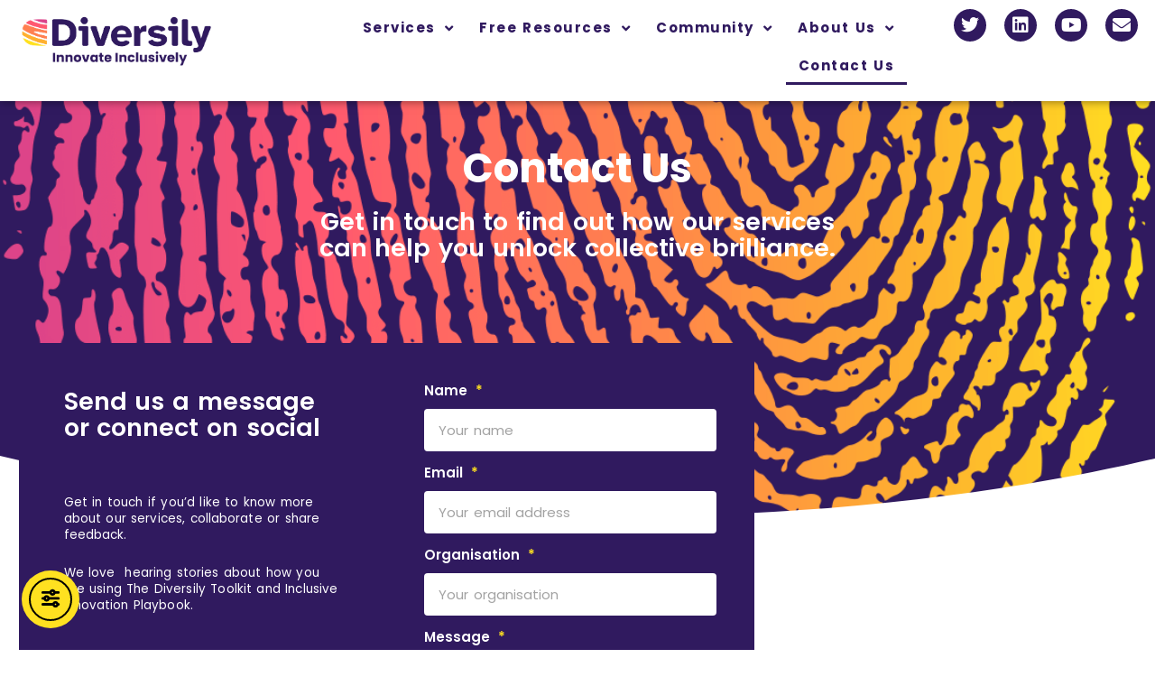

--- FILE ---
content_type: text/html; charset=utf-8
request_url: https://www.google.com/recaptcha/api2/anchor?ar=1&k=6Lc2AKYZAAAAAFXzNrp5Ew_Ul6TTS_SZ16OYUZ7C&co=aHR0cHM6Ly93d3cuZGl2ZXJzaWx5LmNvbTo0NDM.&hl=en&type=v2_checkbox&v=N67nZn4AqZkNcbeMu4prBgzg&theme=light&size=normal&anchor-ms=20000&execute-ms=30000&cb=tucx1272khh1
body_size: 49446
content:
<!DOCTYPE HTML><html dir="ltr" lang="en"><head><meta http-equiv="Content-Type" content="text/html; charset=UTF-8">
<meta http-equiv="X-UA-Compatible" content="IE=edge">
<title>reCAPTCHA</title>
<style type="text/css">
/* cyrillic-ext */
@font-face {
  font-family: 'Roboto';
  font-style: normal;
  font-weight: 400;
  font-stretch: 100%;
  src: url(//fonts.gstatic.com/s/roboto/v48/KFO7CnqEu92Fr1ME7kSn66aGLdTylUAMa3GUBHMdazTgWw.woff2) format('woff2');
  unicode-range: U+0460-052F, U+1C80-1C8A, U+20B4, U+2DE0-2DFF, U+A640-A69F, U+FE2E-FE2F;
}
/* cyrillic */
@font-face {
  font-family: 'Roboto';
  font-style: normal;
  font-weight: 400;
  font-stretch: 100%;
  src: url(//fonts.gstatic.com/s/roboto/v48/KFO7CnqEu92Fr1ME7kSn66aGLdTylUAMa3iUBHMdazTgWw.woff2) format('woff2');
  unicode-range: U+0301, U+0400-045F, U+0490-0491, U+04B0-04B1, U+2116;
}
/* greek-ext */
@font-face {
  font-family: 'Roboto';
  font-style: normal;
  font-weight: 400;
  font-stretch: 100%;
  src: url(//fonts.gstatic.com/s/roboto/v48/KFO7CnqEu92Fr1ME7kSn66aGLdTylUAMa3CUBHMdazTgWw.woff2) format('woff2');
  unicode-range: U+1F00-1FFF;
}
/* greek */
@font-face {
  font-family: 'Roboto';
  font-style: normal;
  font-weight: 400;
  font-stretch: 100%;
  src: url(//fonts.gstatic.com/s/roboto/v48/KFO7CnqEu92Fr1ME7kSn66aGLdTylUAMa3-UBHMdazTgWw.woff2) format('woff2');
  unicode-range: U+0370-0377, U+037A-037F, U+0384-038A, U+038C, U+038E-03A1, U+03A3-03FF;
}
/* math */
@font-face {
  font-family: 'Roboto';
  font-style: normal;
  font-weight: 400;
  font-stretch: 100%;
  src: url(//fonts.gstatic.com/s/roboto/v48/KFO7CnqEu92Fr1ME7kSn66aGLdTylUAMawCUBHMdazTgWw.woff2) format('woff2');
  unicode-range: U+0302-0303, U+0305, U+0307-0308, U+0310, U+0312, U+0315, U+031A, U+0326-0327, U+032C, U+032F-0330, U+0332-0333, U+0338, U+033A, U+0346, U+034D, U+0391-03A1, U+03A3-03A9, U+03B1-03C9, U+03D1, U+03D5-03D6, U+03F0-03F1, U+03F4-03F5, U+2016-2017, U+2034-2038, U+203C, U+2040, U+2043, U+2047, U+2050, U+2057, U+205F, U+2070-2071, U+2074-208E, U+2090-209C, U+20D0-20DC, U+20E1, U+20E5-20EF, U+2100-2112, U+2114-2115, U+2117-2121, U+2123-214F, U+2190, U+2192, U+2194-21AE, U+21B0-21E5, U+21F1-21F2, U+21F4-2211, U+2213-2214, U+2216-22FF, U+2308-230B, U+2310, U+2319, U+231C-2321, U+2336-237A, U+237C, U+2395, U+239B-23B7, U+23D0, U+23DC-23E1, U+2474-2475, U+25AF, U+25B3, U+25B7, U+25BD, U+25C1, U+25CA, U+25CC, U+25FB, U+266D-266F, U+27C0-27FF, U+2900-2AFF, U+2B0E-2B11, U+2B30-2B4C, U+2BFE, U+3030, U+FF5B, U+FF5D, U+1D400-1D7FF, U+1EE00-1EEFF;
}
/* symbols */
@font-face {
  font-family: 'Roboto';
  font-style: normal;
  font-weight: 400;
  font-stretch: 100%;
  src: url(//fonts.gstatic.com/s/roboto/v48/KFO7CnqEu92Fr1ME7kSn66aGLdTylUAMaxKUBHMdazTgWw.woff2) format('woff2');
  unicode-range: U+0001-000C, U+000E-001F, U+007F-009F, U+20DD-20E0, U+20E2-20E4, U+2150-218F, U+2190, U+2192, U+2194-2199, U+21AF, U+21E6-21F0, U+21F3, U+2218-2219, U+2299, U+22C4-22C6, U+2300-243F, U+2440-244A, U+2460-24FF, U+25A0-27BF, U+2800-28FF, U+2921-2922, U+2981, U+29BF, U+29EB, U+2B00-2BFF, U+4DC0-4DFF, U+FFF9-FFFB, U+10140-1018E, U+10190-1019C, U+101A0, U+101D0-101FD, U+102E0-102FB, U+10E60-10E7E, U+1D2C0-1D2D3, U+1D2E0-1D37F, U+1F000-1F0FF, U+1F100-1F1AD, U+1F1E6-1F1FF, U+1F30D-1F30F, U+1F315, U+1F31C, U+1F31E, U+1F320-1F32C, U+1F336, U+1F378, U+1F37D, U+1F382, U+1F393-1F39F, U+1F3A7-1F3A8, U+1F3AC-1F3AF, U+1F3C2, U+1F3C4-1F3C6, U+1F3CA-1F3CE, U+1F3D4-1F3E0, U+1F3ED, U+1F3F1-1F3F3, U+1F3F5-1F3F7, U+1F408, U+1F415, U+1F41F, U+1F426, U+1F43F, U+1F441-1F442, U+1F444, U+1F446-1F449, U+1F44C-1F44E, U+1F453, U+1F46A, U+1F47D, U+1F4A3, U+1F4B0, U+1F4B3, U+1F4B9, U+1F4BB, U+1F4BF, U+1F4C8-1F4CB, U+1F4D6, U+1F4DA, U+1F4DF, U+1F4E3-1F4E6, U+1F4EA-1F4ED, U+1F4F7, U+1F4F9-1F4FB, U+1F4FD-1F4FE, U+1F503, U+1F507-1F50B, U+1F50D, U+1F512-1F513, U+1F53E-1F54A, U+1F54F-1F5FA, U+1F610, U+1F650-1F67F, U+1F687, U+1F68D, U+1F691, U+1F694, U+1F698, U+1F6AD, U+1F6B2, U+1F6B9-1F6BA, U+1F6BC, U+1F6C6-1F6CF, U+1F6D3-1F6D7, U+1F6E0-1F6EA, U+1F6F0-1F6F3, U+1F6F7-1F6FC, U+1F700-1F7FF, U+1F800-1F80B, U+1F810-1F847, U+1F850-1F859, U+1F860-1F887, U+1F890-1F8AD, U+1F8B0-1F8BB, U+1F8C0-1F8C1, U+1F900-1F90B, U+1F93B, U+1F946, U+1F984, U+1F996, U+1F9E9, U+1FA00-1FA6F, U+1FA70-1FA7C, U+1FA80-1FA89, U+1FA8F-1FAC6, U+1FACE-1FADC, U+1FADF-1FAE9, U+1FAF0-1FAF8, U+1FB00-1FBFF;
}
/* vietnamese */
@font-face {
  font-family: 'Roboto';
  font-style: normal;
  font-weight: 400;
  font-stretch: 100%;
  src: url(//fonts.gstatic.com/s/roboto/v48/KFO7CnqEu92Fr1ME7kSn66aGLdTylUAMa3OUBHMdazTgWw.woff2) format('woff2');
  unicode-range: U+0102-0103, U+0110-0111, U+0128-0129, U+0168-0169, U+01A0-01A1, U+01AF-01B0, U+0300-0301, U+0303-0304, U+0308-0309, U+0323, U+0329, U+1EA0-1EF9, U+20AB;
}
/* latin-ext */
@font-face {
  font-family: 'Roboto';
  font-style: normal;
  font-weight: 400;
  font-stretch: 100%;
  src: url(//fonts.gstatic.com/s/roboto/v48/KFO7CnqEu92Fr1ME7kSn66aGLdTylUAMa3KUBHMdazTgWw.woff2) format('woff2');
  unicode-range: U+0100-02BA, U+02BD-02C5, U+02C7-02CC, U+02CE-02D7, U+02DD-02FF, U+0304, U+0308, U+0329, U+1D00-1DBF, U+1E00-1E9F, U+1EF2-1EFF, U+2020, U+20A0-20AB, U+20AD-20C0, U+2113, U+2C60-2C7F, U+A720-A7FF;
}
/* latin */
@font-face {
  font-family: 'Roboto';
  font-style: normal;
  font-weight: 400;
  font-stretch: 100%;
  src: url(//fonts.gstatic.com/s/roboto/v48/KFO7CnqEu92Fr1ME7kSn66aGLdTylUAMa3yUBHMdazQ.woff2) format('woff2');
  unicode-range: U+0000-00FF, U+0131, U+0152-0153, U+02BB-02BC, U+02C6, U+02DA, U+02DC, U+0304, U+0308, U+0329, U+2000-206F, U+20AC, U+2122, U+2191, U+2193, U+2212, U+2215, U+FEFF, U+FFFD;
}
/* cyrillic-ext */
@font-face {
  font-family: 'Roboto';
  font-style: normal;
  font-weight: 500;
  font-stretch: 100%;
  src: url(//fonts.gstatic.com/s/roboto/v48/KFO7CnqEu92Fr1ME7kSn66aGLdTylUAMa3GUBHMdazTgWw.woff2) format('woff2');
  unicode-range: U+0460-052F, U+1C80-1C8A, U+20B4, U+2DE0-2DFF, U+A640-A69F, U+FE2E-FE2F;
}
/* cyrillic */
@font-face {
  font-family: 'Roboto';
  font-style: normal;
  font-weight: 500;
  font-stretch: 100%;
  src: url(//fonts.gstatic.com/s/roboto/v48/KFO7CnqEu92Fr1ME7kSn66aGLdTylUAMa3iUBHMdazTgWw.woff2) format('woff2');
  unicode-range: U+0301, U+0400-045F, U+0490-0491, U+04B0-04B1, U+2116;
}
/* greek-ext */
@font-face {
  font-family: 'Roboto';
  font-style: normal;
  font-weight: 500;
  font-stretch: 100%;
  src: url(//fonts.gstatic.com/s/roboto/v48/KFO7CnqEu92Fr1ME7kSn66aGLdTylUAMa3CUBHMdazTgWw.woff2) format('woff2');
  unicode-range: U+1F00-1FFF;
}
/* greek */
@font-face {
  font-family: 'Roboto';
  font-style: normal;
  font-weight: 500;
  font-stretch: 100%;
  src: url(//fonts.gstatic.com/s/roboto/v48/KFO7CnqEu92Fr1ME7kSn66aGLdTylUAMa3-UBHMdazTgWw.woff2) format('woff2');
  unicode-range: U+0370-0377, U+037A-037F, U+0384-038A, U+038C, U+038E-03A1, U+03A3-03FF;
}
/* math */
@font-face {
  font-family: 'Roboto';
  font-style: normal;
  font-weight: 500;
  font-stretch: 100%;
  src: url(//fonts.gstatic.com/s/roboto/v48/KFO7CnqEu92Fr1ME7kSn66aGLdTylUAMawCUBHMdazTgWw.woff2) format('woff2');
  unicode-range: U+0302-0303, U+0305, U+0307-0308, U+0310, U+0312, U+0315, U+031A, U+0326-0327, U+032C, U+032F-0330, U+0332-0333, U+0338, U+033A, U+0346, U+034D, U+0391-03A1, U+03A3-03A9, U+03B1-03C9, U+03D1, U+03D5-03D6, U+03F0-03F1, U+03F4-03F5, U+2016-2017, U+2034-2038, U+203C, U+2040, U+2043, U+2047, U+2050, U+2057, U+205F, U+2070-2071, U+2074-208E, U+2090-209C, U+20D0-20DC, U+20E1, U+20E5-20EF, U+2100-2112, U+2114-2115, U+2117-2121, U+2123-214F, U+2190, U+2192, U+2194-21AE, U+21B0-21E5, U+21F1-21F2, U+21F4-2211, U+2213-2214, U+2216-22FF, U+2308-230B, U+2310, U+2319, U+231C-2321, U+2336-237A, U+237C, U+2395, U+239B-23B7, U+23D0, U+23DC-23E1, U+2474-2475, U+25AF, U+25B3, U+25B7, U+25BD, U+25C1, U+25CA, U+25CC, U+25FB, U+266D-266F, U+27C0-27FF, U+2900-2AFF, U+2B0E-2B11, U+2B30-2B4C, U+2BFE, U+3030, U+FF5B, U+FF5D, U+1D400-1D7FF, U+1EE00-1EEFF;
}
/* symbols */
@font-face {
  font-family: 'Roboto';
  font-style: normal;
  font-weight: 500;
  font-stretch: 100%;
  src: url(//fonts.gstatic.com/s/roboto/v48/KFO7CnqEu92Fr1ME7kSn66aGLdTylUAMaxKUBHMdazTgWw.woff2) format('woff2');
  unicode-range: U+0001-000C, U+000E-001F, U+007F-009F, U+20DD-20E0, U+20E2-20E4, U+2150-218F, U+2190, U+2192, U+2194-2199, U+21AF, U+21E6-21F0, U+21F3, U+2218-2219, U+2299, U+22C4-22C6, U+2300-243F, U+2440-244A, U+2460-24FF, U+25A0-27BF, U+2800-28FF, U+2921-2922, U+2981, U+29BF, U+29EB, U+2B00-2BFF, U+4DC0-4DFF, U+FFF9-FFFB, U+10140-1018E, U+10190-1019C, U+101A0, U+101D0-101FD, U+102E0-102FB, U+10E60-10E7E, U+1D2C0-1D2D3, U+1D2E0-1D37F, U+1F000-1F0FF, U+1F100-1F1AD, U+1F1E6-1F1FF, U+1F30D-1F30F, U+1F315, U+1F31C, U+1F31E, U+1F320-1F32C, U+1F336, U+1F378, U+1F37D, U+1F382, U+1F393-1F39F, U+1F3A7-1F3A8, U+1F3AC-1F3AF, U+1F3C2, U+1F3C4-1F3C6, U+1F3CA-1F3CE, U+1F3D4-1F3E0, U+1F3ED, U+1F3F1-1F3F3, U+1F3F5-1F3F7, U+1F408, U+1F415, U+1F41F, U+1F426, U+1F43F, U+1F441-1F442, U+1F444, U+1F446-1F449, U+1F44C-1F44E, U+1F453, U+1F46A, U+1F47D, U+1F4A3, U+1F4B0, U+1F4B3, U+1F4B9, U+1F4BB, U+1F4BF, U+1F4C8-1F4CB, U+1F4D6, U+1F4DA, U+1F4DF, U+1F4E3-1F4E6, U+1F4EA-1F4ED, U+1F4F7, U+1F4F9-1F4FB, U+1F4FD-1F4FE, U+1F503, U+1F507-1F50B, U+1F50D, U+1F512-1F513, U+1F53E-1F54A, U+1F54F-1F5FA, U+1F610, U+1F650-1F67F, U+1F687, U+1F68D, U+1F691, U+1F694, U+1F698, U+1F6AD, U+1F6B2, U+1F6B9-1F6BA, U+1F6BC, U+1F6C6-1F6CF, U+1F6D3-1F6D7, U+1F6E0-1F6EA, U+1F6F0-1F6F3, U+1F6F7-1F6FC, U+1F700-1F7FF, U+1F800-1F80B, U+1F810-1F847, U+1F850-1F859, U+1F860-1F887, U+1F890-1F8AD, U+1F8B0-1F8BB, U+1F8C0-1F8C1, U+1F900-1F90B, U+1F93B, U+1F946, U+1F984, U+1F996, U+1F9E9, U+1FA00-1FA6F, U+1FA70-1FA7C, U+1FA80-1FA89, U+1FA8F-1FAC6, U+1FACE-1FADC, U+1FADF-1FAE9, U+1FAF0-1FAF8, U+1FB00-1FBFF;
}
/* vietnamese */
@font-face {
  font-family: 'Roboto';
  font-style: normal;
  font-weight: 500;
  font-stretch: 100%;
  src: url(//fonts.gstatic.com/s/roboto/v48/KFO7CnqEu92Fr1ME7kSn66aGLdTylUAMa3OUBHMdazTgWw.woff2) format('woff2');
  unicode-range: U+0102-0103, U+0110-0111, U+0128-0129, U+0168-0169, U+01A0-01A1, U+01AF-01B0, U+0300-0301, U+0303-0304, U+0308-0309, U+0323, U+0329, U+1EA0-1EF9, U+20AB;
}
/* latin-ext */
@font-face {
  font-family: 'Roboto';
  font-style: normal;
  font-weight: 500;
  font-stretch: 100%;
  src: url(//fonts.gstatic.com/s/roboto/v48/KFO7CnqEu92Fr1ME7kSn66aGLdTylUAMa3KUBHMdazTgWw.woff2) format('woff2');
  unicode-range: U+0100-02BA, U+02BD-02C5, U+02C7-02CC, U+02CE-02D7, U+02DD-02FF, U+0304, U+0308, U+0329, U+1D00-1DBF, U+1E00-1E9F, U+1EF2-1EFF, U+2020, U+20A0-20AB, U+20AD-20C0, U+2113, U+2C60-2C7F, U+A720-A7FF;
}
/* latin */
@font-face {
  font-family: 'Roboto';
  font-style: normal;
  font-weight: 500;
  font-stretch: 100%;
  src: url(//fonts.gstatic.com/s/roboto/v48/KFO7CnqEu92Fr1ME7kSn66aGLdTylUAMa3yUBHMdazQ.woff2) format('woff2');
  unicode-range: U+0000-00FF, U+0131, U+0152-0153, U+02BB-02BC, U+02C6, U+02DA, U+02DC, U+0304, U+0308, U+0329, U+2000-206F, U+20AC, U+2122, U+2191, U+2193, U+2212, U+2215, U+FEFF, U+FFFD;
}
/* cyrillic-ext */
@font-face {
  font-family: 'Roboto';
  font-style: normal;
  font-weight: 900;
  font-stretch: 100%;
  src: url(//fonts.gstatic.com/s/roboto/v48/KFO7CnqEu92Fr1ME7kSn66aGLdTylUAMa3GUBHMdazTgWw.woff2) format('woff2');
  unicode-range: U+0460-052F, U+1C80-1C8A, U+20B4, U+2DE0-2DFF, U+A640-A69F, U+FE2E-FE2F;
}
/* cyrillic */
@font-face {
  font-family: 'Roboto';
  font-style: normal;
  font-weight: 900;
  font-stretch: 100%;
  src: url(//fonts.gstatic.com/s/roboto/v48/KFO7CnqEu92Fr1ME7kSn66aGLdTylUAMa3iUBHMdazTgWw.woff2) format('woff2');
  unicode-range: U+0301, U+0400-045F, U+0490-0491, U+04B0-04B1, U+2116;
}
/* greek-ext */
@font-face {
  font-family: 'Roboto';
  font-style: normal;
  font-weight: 900;
  font-stretch: 100%;
  src: url(//fonts.gstatic.com/s/roboto/v48/KFO7CnqEu92Fr1ME7kSn66aGLdTylUAMa3CUBHMdazTgWw.woff2) format('woff2');
  unicode-range: U+1F00-1FFF;
}
/* greek */
@font-face {
  font-family: 'Roboto';
  font-style: normal;
  font-weight: 900;
  font-stretch: 100%;
  src: url(//fonts.gstatic.com/s/roboto/v48/KFO7CnqEu92Fr1ME7kSn66aGLdTylUAMa3-UBHMdazTgWw.woff2) format('woff2');
  unicode-range: U+0370-0377, U+037A-037F, U+0384-038A, U+038C, U+038E-03A1, U+03A3-03FF;
}
/* math */
@font-face {
  font-family: 'Roboto';
  font-style: normal;
  font-weight: 900;
  font-stretch: 100%;
  src: url(//fonts.gstatic.com/s/roboto/v48/KFO7CnqEu92Fr1ME7kSn66aGLdTylUAMawCUBHMdazTgWw.woff2) format('woff2');
  unicode-range: U+0302-0303, U+0305, U+0307-0308, U+0310, U+0312, U+0315, U+031A, U+0326-0327, U+032C, U+032F-0330, U+0332-0333, U+0338, U+033A, U+0346, U+034D, U+0391-03A1, U+03A3-03A9, U+03B1-03C9, U+03D1, U+03D5-03D6, U+03F0-03F1, U+03F4-03F5, U+2016-2017, U+2034-2038, U+203C, U+2040, U+2043, U+2047, U+2050, U+2057, U+205F, U+2070-2071, U+2074-208E, U+2090-209C, U+20D0-20DC, U+20E1, U+20E5-20EF, U+2100-2112, U+2114-2115, U+2117-2121, U+2123-214F, U+2190, U+2192, U+2194-21AE, U+21B0-21E5, U+21F1-21F2, U+21F4-2211, U+2213-2214, U+2216-22FF, U+2308-230B, U+2310, U+2319, U+231C-2321, U+2336-237A, U+237C, U+2395, U+239B-23B7, U+23D0, U+23DC-23E1, U+2474-2475, U+25AF, U+25B3, U+25B7, U+25BD, U+25C1, U+25CA, U+25CC, U+25FB, U+266D-266F, U+27C0-27FF, U+2900-2AFF, U+2B0E-2B11, U+2B30-2B4C, U+2BFE, U+3030, U+FF5B, U+FF5D, U+1D400-1D7FF, U+1EE00-1EEFF;
}
/* symbols */
@font-face {
  font-family: 'Roboto';
  font-style: normal;
  font-weight: 900;
  font-stretch: 100%;
  src: url(//fonts.gstatic.com/s/roboto/v48/KFO7CnqEu92Fr1ME7kSn66aGLdTylUAMaxKUBHMdazTgWw.woff2) format('woff2');
  unicode-range: U+0001-000C, U+000E-001F, U+007F-009F, U+20DD-20E0, U+20E2-20E4, U+2150-218F, U+2190, U+2192, U+2194-2199, U+21AF, U+21E6-21F0, U+21F3, U+2218-2219, U+2299, U+22C4-22C6, U+2300-243F, U+2440-244A, U+2460-24FF, U+25A0-27BF, U+2800-28FF, U+2921-2922, U+2981, U+29BF, U+29EB, U+2B00-2BFF, U+4DC0-4DFF, U+FFF9-FFFB, U+10140-1018E, U+10190-1019C, U+101A0, U+101D0-101FD, U+102E0-102FB, U+10E60-10E7E, U+1D2C0-1D2D3, U+1D2E0-1D37F, U+1F000-1F0FF, U+1F100-1F1AD, U+1F1E6-1F1FF, U+1F30D-1F30F, U+1F315, U+1F31C, U+1F31E, U+1F320-1F32C, U+1F336, U+1F378, U+1F37D, U+1F382, U+1F393-1F39F, U+1F3A7-1F3A8, U+1F3AC-1F3AF, U+1F3C2, U+1F3C4-1F3C6, U+1F3CA-1F3CE, U+1F3D4-1F3E0, U+1F3ED, U+1F3F1-1F3F3, U+1F3F5-1F3F7, U+1F408, U+1F415, U+1F41F, U+1F426, U+1F43F, U+1F441-1F442, U+1F444, U+1F446-1F449, U+1F44C-1F44E, U+1F453, U+1F46A, U+1F47D, U+1F4A3, U+1F4B0, U+1F4B3, U+1F4B9, U+1F4BB, U+1F4BF, U+1F4C8-1F4CB, U+1F4D6, U+1F4DA, U+1F4DF, U+1F4E3-1F4E6, U+1F4EA-1F4ED, U+1F4F7, U+1F4F9-1F4FB, U+1F4FD-1F4FE, U+1F503, U+1F507-1F50B, U+1F50D, U+1F512-1F513, U+1F53E-1F54A, U+1F54F-1F5FA, U+1F610, U+1F650-1F67F, U+1F687, U+1F68D, U+1F691, U+1F694, U+1F698, U+1F6AD, U+1F6B2, U+1F6B9-1F6BA, U+1F6BC, U+1F6C6-1F6CF, U+1F6D3-1F6D7, U+1F6E0-1F6EA, U+1F6F0-1F6F3, U+1F6F7-1F6FC, U+1F700-1F7FF, U+1F800-1F80B, U+1F810-1F847, U+1F850-1F859, U+1F860-1F887, U+1F890-1F8AD, U+1F8B0-1F8BB, U+1F8C0-1F8C1, U+1F900-1F90B, U+1F93B, U+1F946, U+1F984, U+1F996, U+1F9E9, U+1FA00-1FA6F, U+1FA70-1FA7C, U+1FA80-1FA89, U+1FA8F-1FAC6, U+1FACE-1FADC, U+1FADF-1FAE9, U+1FAF0-1FAF8, U+1FB00-1FBFF;
}
/* vietnamese */
@font-face {
  font-family: 'Roboto';
  font-style: normal;
  font-weight: 900;
  font-stretch: 100%;
  src: url(//fonts.gstatic.com/s/roboto/v48/KFO7CnqEu92Fr1ME7kSn66aGLdTylUAMa3OUBHMdazTgWw.woff2) format('woff2');
  unicode-range: U+0102-0103, U+0110-0111, U+0128-0129, U+0168-0169, U+01A0-01A1, U+01AF-01B0, U+0300-0301, U+0303-0304, U+0308-0309, U+0323, U+0329, U+1EA0-1EF9, U+20AB;
}
/* latin-ext */
@font-face {
  font-family: 'Roboto';
  font-style: normal;
  font-weight: 900;
  font-stretch: 100%;
  src: url(//fonts.gstatic.com/s/roboto/v48/KFO7CnqEu92Fr1ME7kSn66aGLdTylUAMa3KUBHMdazTgWw.woff2) format('woff2');
  unicode-range: U+0100-02BA, U+02BD-02C5, U+02C7-02CC, U+02CE-02D7, U+02DD-02FF, U+0304, U+0308, U+0329, U+1D00-1DBF, U+1E00-1E9F, U+1EF2-1EFF, U+2020, U+20A0-20AB, U+20AD-20C0, U+2113, U+2C60-2C7F, U+A720-A7FF;
}
/* latin */
@font-face {
  font-family: 'Roboto';
  font-style: normal;
  font-weight: 900;
  font-stretch: 100%;
  src: url(//fonts.gstatic.com/s/roboto/v48/KFO7CnqEu92Fr1ME7kSn66aGLdTylUAMa3yUBHMdazQ.woff2) format('woff2');
  unicode-range: U+0000-00FF, U+0131, U+0152-0153, U+02BB-02BC, U+02C6, U+02DA, U+02DC, U+0304, U+0308, U+0329, U+2000-206F, U+20AC, U+2122, U+2191, U+2193, U+2212, U+2215, U+FEFF, U+FFFD;
}

</style>
<link rel="stylesheet" type="text/css" href="https://www.gstatic.com/recaptcha/releases/N67nZn4AqZkNcbeMu4prBgzg/styles__ltr.css">
<script nonce="-QbYOyhaQkNrXe-ajLuR4g" type="text/javascript">window['__recaptcha_api'] = 'https://www.google.com/recaptcha/api2/';</script>
<script type="text/javascript" src="https://www.gstatic.com/recaptcha/releases/N67nZn4AqZkNcbeMu4prBgzg/recaptcha__en.js" nonce="-QbYOyhaQkNrXe-ajLuR4g">
      
    </script></head>
<body><div id="rc-anchor-alert" class="rc-anchor-alert"></div>
<input type="hidden" id="recaptcha-token" value="[base64]">
<script type="text/javascript" nonce="-QbYOyhaQkNrXe-ajLuR4g">
      recaptcha.anchor.Main.init("[\x22ainput\x22,[\x22bgdata\x22,\x22\x22,\[base64]/[base64]/[base64]/MjU1OlQ/NToyKSlyZXR1cm4gZmFsc2U7cmV0dXJuISgoYSg0MyxXLChZPWUoKFcuQkI9ZCxUKT83MDo0MyxXKSxXLk4pKSxXKS5sLnB1c2goW0RhLFksVD9kKzE6ZCxXLlgsVy5qXSksVy5MPW5sLDApfSxubD1GLnJlcXVlc3RJZGxlQ2FsbGJhY2s/[base64]/[base64]/[base64]/[base64]/WVtTKytdPVc6KFc8MjA0OD9ZW1MrK109Vz4+NnwxOTI6KChXJjY0NTEyKT09NTUyOTYmJmQrMTxULmxlbmd0aCYmKFQuY2hhckNvZGVBdChkKzEpJjY0NTEyKT09NTYzMjA/[base64]/[base64]/[base64]/[base64]/bmV3IGdbWl0oTFswXSk6RD09Mj9uZXcgZ1taXShMWzBdLExbMV0pOkQ9PTM/bmV3IGdbWl0oTFswXSxMWzFdLExbMl0pOkQ9PTQ/[base64]/[base64]\x22,\[base64]\\u003d\\u003d\x22,\x22M3RqD8KUw4XDv8KWwps5w77DocO9ZsO8w7tkwrgGfxDDocK1w5gCazNjwqV2KRbCjgrCugnCuAdKw7QgUMKxwq3DthRWwq9MDWDDoSvCo8K/E0Rtw6ADbMKvwp06a8Klw5AcO1PCoUTDhTRjwrnDjcKmw7csw7pZNwvDuMO3w4HDvS0MwpTCnh/DtcOwLkNcw4N7JMOOw7F9M8Ocd8KlfMKbwqnCt8KtwrMQMMKrw487BxPCrzwDBWXDoQlBX8KfEMOgAjE7w7JJwpXDoMOTb8Opw5zDtcOgRsOhecOiRsK1wovDhnDDrDspWh8RwpXCl8K/C8KLw4zCi8KRKE4RdU1VNMOlTUjDlsOSAH7Ck1A5RMKIwpLDpsOFw65vQcK4A8K/wrEOw7wOdTTCqsOQw6rCnMK8Thodw7oPw6TChcKUXcKOJcOlV8K/IsKbEWgQwrULW2Y3MxrCikxbw6jDtyl0wptzGx1ecsOODsKgwqIhPcKYFBEMwqU1YcOYw7k1ZsOXw71Rw48RBj7Dp8OFw5ZlP8Kyw6RvTcOwVSXCk0bCnnPClD/CgDPCnxxPbMOzT8OMw5MJBQYgEMKYwrbCqTgId8Ktw6tPOcKpOcOQwpAzwrMEwqoYw4nDpnDCu8Oza8KMDMO4PTHDqsKlwodTHGLDoXB6w4N1w6bDon8/[base64]/wp/CkS7DpD7Cu8OoeUN2wrQNwpZWd8KsejrCmMOOw77CoDvCp0pLw5nDjknDux7CgRVtwpvDr8Oowp4sw6kFX8KiKGrCkcKQAMOhwqLDgwkQwozDsMKBARA2RMOhN1wNQMOPZXXDl8K3w6HDrGttJQoOw7fCqsOZw4RjwpnDnlrCojh/w7zCmhlQwrgoXCUlUX/Ck8K/w6vClcKuw7I7DDHCpwBQwolhNsKLc8K1wrbCqhQFQgDCi27DjU0Jw6k4w6PDqCtJcntROcKgw4pMw7FCwrIYw5jDhyDCrTHChsKKwq/DjxI/ZsKYwrvDjxkYRsO7w47DisKXw6vDom/Cq1NUcMOlFcKnA8Khw4fDn8KiJRl4wrLCnMO/dlY9KcKRBDvCvWgzwr5CUWxCaMOhVnnDk03Cr8OoFsOVZyLClFIUecKscsKww73DqXNDRMOhwqPCg8Klw7/[base64]/[base64]/[base64]/[base64]/DrlfDvsKiAX4UwqhOw6w0V8OgwoNwYVnCgTh+w5IAXMOieHXCuw7CtTTCjwZ5A8K3PsKwcMO0ecOdTsOYw5ErDXdQHR/CusOXIgzCo8KGw7vCoU7CmsO4w44jTC3DtkbCg31GwowcQsKCaMOewp9OCm8/[base64]/wr3CuMKkDwliwrXChGYAw7I6woTCgsO/SDPDt8KSwrvCjmLDvQBaw4XCuMOCCsKlwrnCtsOWwpR+wp9QNMOfNcOdNcOLwovCjMOzw47DvEnCrzDDo8KoVsKqw6jDtcK2C8OEw794ZiPDhAzCgHR/wo/ClClTwpXDrMOHCsOTJ8ODMHrDhmrCicOBJcOUwoxqw4/[base64]/[base64]/Cq0/[base64]/CtnzDthsMZ1/[base64]/[base64]/[base64]/[base64]/ClD8nQlN7VMKMwpXDiMKSwoTChsKTGHwGcXkVBsK8wp9gw4Bvwo3DnMO7w5nCk09aw4BJwr/Dl8OIw63Cq8KDOD0bwowINyo8wpfDlwV8w5l0wr7DhMK9wpJiEVNvTMOOw6Fhwpg8RR10e8O8w54ueEsQXBbCjUDDpiopwo3CjGrDn8OPHjtyOcKcw7jDggPCv1k9Kx7CksOnwpdGw6BPN8KSw7PDrsKrwpTDtsOIworCr8O/LsOzwpXDhj3Cg8KIwrMSecKpIAxzwpzClcK3w7vChgXChEF/w6fCqxUmwqVhwr/CsMO+LirCn8OLw5p5wpfCmlsAXhXCklvDtsK3w73Du8K6DcK8w4tjAcOOw47CksOzSDfDlEvClUJrwpDDgS7ClMKgQBlsOF3CocOaX8KgXgTCnCLChMO8woRPwovDshLDtEopw7XDhknCmjHDjMOjD8KVw4rDunQLKk3Di2cTJcOsf8OWd1wpUn/DtBAGSF/DlGd6w7t+wobDt8O1acOqwo3CqcObw5DCkilvC8KCV2vCjyJ5w5zCo8KaV2QjRMKWwqF5w4ASFyPDosKfUMKvZ07Cp07DlMKIw51FGWYpFH1sw5oawoxywobDicKZw6bDiTnDrh4OUcKIw5d5MQTDpsK1wpATJzoYwqUOaMKDawbCrQxsw5/DsRXCtGckWl4NAA/[base64]/CvcKLwoPCnsKHdsOZwoDCmnlww5PCslnCh8K+UMK3CsOjwp8cC8K/AsKnw7IgE8Olw77DrsKEFG8Iw41TPsOiwqdBw61awrPDrB3CkVPDucKRwqfCp8KKwpXChgfDjsKWw6vDrsOuZ8OhQG8OJAhLFFjDonYMw4nCjnrCrsKYdCMNKMKTcSnDowXCvTbDrsO9HMKBchTDgsKTYCDCosKGIMKVRXfCqlLDmgXCsyBEfcOkwqNQwrrDhcKSw7/[base64]/[base64]/Dr8OswqB4w7jDmCoaDRHCvigwGEMGAgosw7ATTsKmwrlyUxrCngvCiMObwrVYw6FkfMOXbnzDnAU3asO0VDVgw7jCkcKSQcKKUVVKw5VBFi/ClsONfgTDhjpWwpDCh8K6w6kCw7/Du8KAFsOTfkXDgUHCjMOSw5PCnUUbwp7DuMOSwo7DpBoNwodyw4UHccK/E8KuwqvCukdmw5IVwpnDgzQ3wqjCiMKJRQzDo8OVZcOjLh4KDX7CvAVuwrTDlMOYdMO6w7vCu8OaUio+w7F7w6EIbsOzFcKUPg1ZLcO5eiQSwoAnUcO/w5rDig8eWsKtOcKUKMKfw5omwqoAwoPDvcO1w7rChiUMRW/CqsKww40zw50MOzzDqjHDhMO7LATDicK3wpHDscK4w5XDok8RA28Zw40Ew6/[base64]/w7vDllAECwZxw6bDrcK8eMO5QcKlw4BkwrXCocKsJ8OmwoV8wpjDoA8dGQYjw4XDtnFxEMOsw7sHwpDDnsO4Sz1AJsKtOTfCgUPDs8OtV8KxNR/CgcO/[base64]/woDDpihRw4vCisKDFzzDtsKKwoDCo8O5w5/[base64]/[base64]/Dg8KlVsKfITYmVsK/G04qe8OoNsONe8KtE8KBwobDrXPChcOVw5rCv3HDvnpdKRjCphJMw5Jlw5A9wp/CpRrDtw/DkMKtFsKuwoROwqDDrMKZwobDryBuN8KsIsOlwq3DpcOMKwA1FFfCsi09wovDtzpZw5jCnxPCnG5Rw5ltCEPCl8Kqwqcmw7jDsmd/HcOBLsKJHsKlYVIGF8KnIcKZw7pvWFvDvyLCkcOYdixmZBh2wrFAPMKew54+w5jCl0Qaw5/DrjDCucOKw5jDoAHCjU3DjRhcwpnDrjIcHsOaPH/ChhfDmcK/w7IIPQ5Uw6sxK8OEc8KdWG8FLEXCplLCrMK/LMOqBcOsXG/[base64]/[base64]/[base64]/Cp8KpOykFQX3DjWN5wpDCmMORwoPDtF7DoMK+w5Y1wpPCjsKLw5IUYMOMwp7DuBnDiBbClQdESEvCsGljLBsEwrA2asKxX3glXyXDkMONw69Sw75Ww7jDlQjCmVzDtcOkwrHDqMKfw5MiJMOBRMKsNH14DsKawrvCriNEYwnDiMKUBALCi8KFwo5zw4DCsEXDkFTCpA/DiE/Cm8O5FMKZS8OvTMO4KsKZSHFgw49Uwr1wHMKzKMO+Xzwnwq3Cq8KZwqjDvxtyw7wDw6TCk8KNwp40YMOPw4HCvxXCk3/[base64]/CucK3woxqRcOtOsOadMOlwqnCiR/CocKMDwjDogrCh2MrwoDCqsKGJsOVwq5swq0aMgUSwr09KcKXw5UfGXAvwrkMwpLDlGDCs8K2FXwww7LChRBABMOAwqDDhMOawpXCnX7DqMOCSipqw6rDiH4gYcOHwoBvw5bCjcK2w4Fyw5JCwr3CtUBRYB3Cr8OAOBZUw4/CrMKfCzpEw63CgWTCs10bKknDrEISPknCu3PCq2RINlDDjcO6w4jCmjzCnkc2FcOAw7EyJsOgwqkJwoDCrcKBFlJ/wrjCvhzCiirClDLCiVQBZ8OoG8Ouwp0fw5/DrzB0wovCoMKWwofCrwjCpBBsMxPCvsOSw6gIeWFuEsKhw4TDmzjDrBxLfBvDmMKbw5/ChsO/bMOWw6TDlRF0woJVVXkhASfDlsOkUcKgw7kKwq7ChlPDhEjDqkZ0TsKGQ3w9ZkJ5VsKdJcKgw5PCoSHCjMKpw7RDwoTDsnfDi8OJe8OoAMOABFluVDsuw5A2XHzChcKXcDYrw5DDqV0cdsKsYhLDgyjDrzQILMOqYifDnMOEw4XChFU+wqXDuSZKLsORKFUAZHzCo8K/wqF7cTLClsOUwo3CnsOhw5oVwpDDg8O1wpfDimHDjsKCw7XDmxbCq8K1w4jCucOmQV7CtMK4TMOhwrgzXcKSDcOGEsKFLEYKw65gfsOZK0PDv0DDunvCtsOIZTLCgV7CicOpwozDmk7CnMOrwrUbEn8/w6xZw5YawqjCtcK8T8KRBMK0DTTCvcKHYsOYbRNswq3DkMO5wrjDhsK3w6/DgsOvw6l2woTCt8OpD8O1EsOaw5ZLw71zwrZ7FzDDssKXS8OAw6lLw4E3wr9gIAUbwo1mwrJJIcOrKGMbwrjDmcO5w5/Dv8KbSV/DpjvCt3zDv1HCo8OWPsOSE1LDpsKfB8Kpw4hQKnrDu2DDrjvCuywEw7PCqXNGw6jCmsKiwqAHwqx/EQDDncKUwrx/Pn4xb8O6wrLDnMKaP8OYHMKswpgfNcOfw4bDucKmEEV0w4nCrXxGcxdNw6LCn8OFN8OieQ3CgktNwqp3FUHCjcOHw5dYWz51BMOxwpwYeMKTKsK/wqNswp51bibCjHZEwp7Ct8KZKmBlw5YPwq88YMKhw7nCslnDjcOCdcOKwrnCt11aIxrDgcOOwp/CvEnDt0ojw5ttEHLDhMOvw4s7BcOeFsK+HnVmw6HDvws4w4xfUHfDvsKGInFKwql1w4vCvsO/w6oywrTCoMOiZ8Kgw5omdgZaOxB4SMO9EsOHwoUUwpUrw7tgbsOwfgZ3Czc2w6bDryrDnMOzDikkRWVRw7vCgFlNQWpQFE7DvHrCrhUHVFoGwqjDol/CjWNdP0wPTVICJMK9wpETRBDDtcKIwoUwwpwmB8OGG8KPNgBVIMOdwowYwrFzw5zCr8O5HcOTGlLDscOqNsKVw6TDsDJbw6fCrFfCp2/DosOMwqHDpcKQwqQTw59uVi0dw5I4VDtPwoHDksOsbMKLw7nCt8K8w7soA8OrMgwHwrwBL8K9wrgOwpQfIMKYw6xdwoUiwqbDoMOKPS/DpGTCs8O4w7DCvHNGNMKBw7rDuitIJXrDkTYLw4AUV8Oow41jAUPDm8KzDzcow48ncMOfw5zClsKcL8KLYsKWw5HDhsOwRCVDwpQ2QMKUMsKCw7DDlG/Cv8K8w5jCtVUdccOBFkTCoBpLw5xrbGhYwrXCvHZyw7DCpMOlw78wXcK6wr7DgcK/[base64]/CjMOZwq1awrXCqRbCmEpGwpQqw7BtBsOXVcO7w6lTwoZywoDCkFfDqGgww6LDpQ3DkEnDtBcewobDl8KWwqdZcy3DmRfCvsOqw4Y4wpHDlcOOworDnWjCmcOLwp7DhsOxw61SIkHCq1fDhBMEHGzDhF44w70/w4jCjmDCsh3Cq8K/wo7CpRJwwpfCscOvwqM+XsOQwrRAN27DhUEiHcKqw7EOw7nClcO1wr7DhsOrJjDDnsOkwojCgC7Di8OlE8K+w4DCmcKgwpzCth4HZMKfbmhWw41QwqxuwrU/w6wdw4TDkFgIGMO4wqxQw65cKWIowpDDpAzDlcKgwqnCvyDDvMObw57DnMKSYElLBWpLE0sDbsO0w5PDlMOvwqxrKmo3GMKLwp4dT1TDvHVpe1jDlgx/[base64]/CrcO2DT9bVMOkECjCl13ChsOOTHvCox4XCErDmQXDicOAwpjDnMKeKGjCknsfwqTDgXhFwrDCucO4wqc8worCoyl8XUnDt8OWw7ldKMOtwpTDgVjDocOUfDzCj0cywpDCjsKQw7g+wr5CbMKEKUsMScKqw7RSRsKDb8KgwpfCscOnwqzDjw0YZcK/[base64]/Cv0RTwrg6e3/CuRN/ek/[base64]/Dg3HDjxPDgMOJwrTCm8OmwqFNw51cEXHDtxrCmWPDtC7Dl1rCg8O9acOhX8KJw7nCt2wYdyPCocO6wrEtw60fWGDClA8/HFdow7F5Pz9fw4sGw4DCksOSw41yP8KLwoNpEkVdUg/Ds8KOFMO8RsKnfgZpw6pyNMKVBElFwqAww6IBw7LDh8O8wrMiSC/[base64]/CjcK1wrFJwr1+RX50G2PCkSTCknzDlHrCmMKPP8OYX8O/VWjDmcOMDBbDhGUwVHvDs8OMNsOTwpsREA0gU8OESMK3wq4/X8Kfw7nDuHEsAxjDrB9Twpg/wq/CkVDDtwlWw7ZBwonCjnjCkcKAR8KIworDlChCwpvCtEh8TcKZaWYaw5BUw5Yiwo9Gw7VLT8OpAMO/[base64]/Di1NxJx3DvjtGSSdmw75KSwHClcOuCEnCtGsNwqsSNjItw77DvMOSw6zCucOsw7B2w7TCvggewpvDvMOew4PCn8ObAylzGMOIbSDCm8KPRcOKKBHCtAUcw4LCocO6w67DiMK3w5InOMOmAyXDuMOdw6Ilw7fDmU/DrsONYcODPcOeTcOdTl5tw5JRJ8O7BkfDr8OqcxTCsXvDqxAzeMOfw7hTwoJ9woNKw7VNwpNgw7p/K14IwqtUw7R1eBbCq8KPDMKRf8OcG8KQUsOxUnrCvAhkw5NoXVDChMO/[base64]/DgcOvwr7DssOtRX7DuXNNFVXDjVhTRyw4dcOQw4MJSMKCa8KLY8Ogw4RbScK6woYeC8KBbMKZZQUHw6fCmcOoZcOVa2IvH8OeOsOzwoLDrGAcRwh1w79RwojClcKLw6gnE8OCNsOyw4QMw7TCiMO6wph4VsO3f8OkAWrCgcKow7Iewq1MNGZOQcK/wq4fw5MqwpoUdMKvwpcgw6puGcOMC8Ozw4sfwrjCq1XCjcK0w53DrMKxGRUmf8KpaS/Cg8Kzwo10w73CqMOeCsO/wqbClMOUwq0nVcOSwpUAeWDDkTs1JsOgw7DDo8Ovw54oXXrDkS/DvMOrZHrDnRp1QsKwAmnDt8ObU8OsRcO0wq8fZcOzw5nCvcOLwp7DsAofLgrDnAM8w5hWw7AXaMK7wrvCj8KIw6otw4rCu3oYw4rCnsO5wr/DtHIpwo1fwphYRsKOw6HChArCmnXChMOHbsK0w4PDnMKgF8KiwpTCgMOmwpRmw7FSTEPDv8KZGwdwwovCocOawofDs8KOwrZWwrXDl8OWwpchw57CnMK2wpPCvMOrITcGUivDncK6JMKReg7DryIqOnPDswB0w7PDqSjDi8Oiwp8/w6I1dEZCV8KEwo00I0QJwojCvm94w4nDrcOoKSJZwotkw4vDqMOVRcOkw5XDtzwiw6vDj8KkKVHCtcOrw5vDvW1cB1Z3woN7KMKvCSrCkg7DhsKYAsK8HsO8wqDDgyLCs8OYTsOVwrbDl8KffcOcwplpwqnDrSFOL8K2wpV8FhDCkV/Dk8KqwqzDqcOZw5xJwrjDgmx4YMKZw451wp87wqlpw4/CucK/CcKSwoTDpMKNczkuYyzCoFVvOcORwrALRjA7bEbDtwTCrsKQw6EnLMKRw6sxQcOlw5zDrcKpcMKCwo1Aw5lYwrfCr3PCqirDtMO0IMOgZsKrwovDiTtfclUMworCmsOYU8OdwrdebcO+eSnCoMKVw6/CszTDp8KDw4zCp8OqMsOYaQUMQ8KDBTAswqxrw5PDoTRswotWw4E2bADCqsKEw5BjOcKPwrfCogMPf8K9w4zDmWXCrQ8iw5IlwrwgAsKVcXozwp3DhcOJF2FIw7FBw7jDohMfw7TCgDlFaQ/Cl20YYsKqwofDgmdHVcOTW306SsO4Phovw73CjcKnLBPDrsOwwrTDtyYjwo/DpMORw4wUw5fDt8ObM8OoECBAwp3CtCHDo2A1wrfCsg5jwpfCo8OEeUgeOMOBDi5kXV7DpcKnWsKkwr3Dh8O7d1sLwoF7MMKzVsOOV8OvLMOILMOkwo/DncOfCn/CrBUrw4LCq8O9acKGw5t5w6fDosO/LwtoVMOLw6LCusOFDygYVcOrwq1ewr3Dr17Cg8OgwqF/[base64]/CvsKNw6bDuXPCr8KpYjliw5jDuBUsAiZxf0x6TmwHwo/Dr1FlW8K9T8KpKBslfMKGw57DhElXLTPDkDRmTFMXJ0XDs2bDkADCohTCm8KYWMOvU8OsTsK+B8OhEXpWYzNBVMKABFQaw77CvsOrQsK5w7hSw7E/woLDjsOrwolrwrfDqEPDgcOrB8Kfw4NNJQ0NHB7CuC0YBTvDsj3ClkcqwoQVw6XCjzQLasKNHcOde8Olw6DCl08nHXvCkcODwqMYw4A3wpnCvcKUwqpgdl51H8K3Q8OVwqQbw5kdwo1VEcOxwodCw7ELwrRWw63CvsOVOcOcAxZOw4PDtMK/[base64]/cA01SGdGTMOifBkHw7Vow5DCl8ObwpZMPG4Yw4EAIixbwonDoMO0AWDCkFtcMcKlDVJqe8Ojw7bDv8O+wqktK8KFeHJsBcKYVsOrwp0gfsOUVCfCicKEwr7DlsOsfcKqbBDDtcO1wqTChxzCosKzwqJww5RRwqTDhcKVw5wSdj4TZMOcwo0+w6/CrFA6wr57EMOIw6dcw78NHsOQCsKuw7LDiMOFTMKMwq0cw57DmsKgPQw0McKzcDPCkMO8wp5Ew4BLwrINwr/DuMK9WcKOw5DCn8KXwpg4S0rDtMKAw4DCgcKSAjJsw7HDs8KzOVvCvsOrwqjCv8O9w7HCjsOYw400w6fDmsKQQcOEZcOeFiPCi1DDjMKLejDCv8Oqwo/DqcO5Fk0cBX0Aw7drwotFw5dSwoFqVxDCpGTCjWDCuHxwTMOrNnsOwoMjw4DDsXbCh8Krwp49aMOkambDvUTCq8KUXQ/CmG3Ck0YpZcOyBWd5Rw/DtMODwp5Jwo9ufcKpw4TCnDnCmcOCw5Y3w7rCqV7Dg0o1SgvDlXM6b8O4FcKJJsOGUcK0FsOZRkbDkcKjGcOUw7HDl8KwDMKpw6JKKHjCplfDqQ7CicOKw5l8AGjCvB3CrFYpwpJxwrN/w5pDKkl/wrc5asO5wopVw7VMN2fCvcO6wqjDm8O7wqo8dSLDmU8tOcOxGcO8w7MDw6nCtsO5asKCw6zCsGjCoh/DvXbDp1PDlMKfV2HDnzQ0NVjCosK0wrjCucOrw7zChcORwqLCgxJ5OAp3wqfDiU9GFHwwAHsOAcOPworCtkIowr3Cm25awrhHF8KjBsOLw7bCs8K9ZS/DmcKRNwQUwrfDn8OpXwMVwpxjXcOlw47DqsKywrNow7Igw7/DhMKMOMOKeEccaMK3wpsrwoPDrcKFccOIwrvDlnvDpsKoVMKoU8Kqw4F+w5vDkRNaw6fDuMO3w7rDvXTCqcOhZcKUAXBEIAAWeR5TwpV3YsORDcOmw5XDusKbw63DpTXDj8KxDjTCnV3Cv8OxwplrCDIFwqJ6woFAw7jCl8Osw63DlsK/[base64]/DjyXDi24ZOcK2bEfCtsK7diYNPMOYw4HDpMOhMUxCwovDmxvDl8KQwrbClMK+w7w8wqbCtDYUw7IXwqx0w4MxWgfCssKHwokYwqVfP2wNw742HMOlw4bCggd2N8KQV8K8EMKaw5zDisO7KcKML8Khw6rCoTvDrn3CoSfCvMKWwojChcKdBHHDnlxcc8Orw6/[base64]/GWEYOMO2YnrDjx/[base64]/[base64]/CsC/Ckk7CisKaeMKjwooHEsKLJW5Jw4BGA8OZBxp+wq/DmUctc3YAwqzDkxciwpMIw6AfekUHUMK4w5tVw4JrVcKjw7M3DcK+W8KVNx3DvsO8YCBMw7/Cm8Oofg9fbTLDrcOPw5lcBS4Zw40Wwo7DrsKaaMOzw5s9wpbDkR3DqsO0w4HDhcO7B8OBXsOiwp/[base64]/CusOCw5PDtyYPTzBNJ8Kjwrh2w6h8w4fDgFMZH1HCghnDvsKwRQzDpMKwwpoqw5RWwqsrwodCAMKUa2pubcOjwqvCu1MTw6fDiMOGwqRqIsKpKsKUw48hw7rDlC7CjMKtw4LCscOzwpBkwoLDq8KURyJ9wozCq8Kcw5A1ccOSeCcbwpkebWjDl8O6w49Hb8OFdThKw4/Co3VSU2x9DsOuwrvDrkBtw6I2X8KoLsOiwojDjEPCgnHClcOETsK6aATDpMKswp3CjGE0wqBrwq8nGMKgwroUdB/DpHgyDGBEZMK/w6LCjjRpUnoWwqrCs8K+VMOVwo7Dul7DmVrCicOVwo0BTwxYw7d4HsKLGcOnw73CtnM1ecKOwr1ISsOowrPDpjDDqHLCpXsEdcOrw5Y6wokFwoF/aWrCr8OuTElyPsK3aUoAwoscEk/[base64]/LMO1w4LCt2fDj0B6w4TCgWpKejNSw686ejAvw7HCnBXDv8O9M8KKKsOVcsOXw7TCvsKPYMOXwoDChcOVQcOjwq/ChMOZDjrDlAnDuHnDiRx7dxRGwrnDri3CmMO4w67CqMObwpNgNcKuwr5mFgVBwpxfw6F6woLDsUsWwonCtRY5H8OkwrDCv8KYaEnClcO8L8OfWMKONQsIR2rCsMKUScKZwqJ3w7jCjSQGwr1uw7bCu8KiFkZQSmwfwqXDli3CgU/[base64]/[base64]/CrSN3w4R/wpglNsOFwrvCkSjCu8KaGcOzTsKfwprDkgjDmAlFwrfCv8Oqw4BFwolqw67CsMO1RgXChmlsGg7Ckh7ChijClylQPDLCs8KbbjBTwpPCr2/Dj8O9J8K/P0d1WcOBZcKZw7PDoyzCk8KkE8Ksw7bCr8KAw4JfAVbCt8Kvw4ZRw5/Dt8OeEcKGQ8OKwr3Dk8O+wr1yecOIQ8KDXcKAwow8w4A4al9mYzvCosKPK0PDhcOcw5JTw6/Dp8OUa0rDuxNdwpTCriYSP1cnCsKFdMOLB1Ufw7jDuCdcw63CpS9BeMK2YxfDiMOnwoklw5kLwpcww4/[base64]/JMO/MTbDmGfDisKrWcO5DVlgw6hELi/DjcOxwrQtVsK6GsKZw77DhhjCjTXDvC5SKMK5Z8KIwqnCtiPCqhp6KD7DoDQTw5lhw496w4DCtGbDtMO5Dw/Ci8O0woFXQ8KtwpbDsjXCqMK+wr9Ww69eUsO9PsOiOcOgVcKRGsKiQBfCuBPDnsOXw4rDjxvCgSQSw5cPMXzDrcKSw7HDu8O1d0vDgEHDjcKow6XDhStnRsKqwrZWw5rDrCHDqcKWwocTwrEoV1bDohI7VjzDgcO5cMO0BsKHwqDDqSojYsOmwp11wr/[base64]/[base64]/CvVfDqlNJw4B8AsOQXHVDwrIkwqbDrsOgwqgNd1Mewoc1X1DDnsKpfm4qO2dvTxVrFhMvw6JrwojCogAOw40Cw5kRwq0Gw5osw4I0wpI/w5PDtQzDhTpIw5LDpnVNETwZXGd5wqM5bloMUUvCkcOXw6/Dh1vDgHrDrSvCiGNoBnxwW8OrwpnDqg1ZZMOSw5hIwq7DusOGw7VBwr5bEMOSR8KRNinCt8KBw5J4NMKpw6dlwpzCpR7Dr8OuETvCtlYKXgTCv8O9ccK7w4Eiw67DjMOdw6/CnsKkB8Olwp1Ww6zCiTjCq8OTwoXDk8Kbw7Yxwo9deC5QwoczDsOCFsOiwqkRwo3CosOJw4QxXD7Cp8OswpPDtwvDuMKiAsKLw7XDjMOAw43DlMKyw7bDpQ8AA2UiHsO/QwPDiAvCrGIkXHY/c8OAw7nDkcK3W8KSwqk3B8KTKcO+wo4Hw5NSZMOQw4hTwovDuXJxbFdKw6LCu2rDpsO3GXrCusO2wrltwp/CsinDrzUTw6kLKcK7wrs7wpMWIkHCl8Kvw78DwqTDqAPCmHgvOnXDhMK7LyYjw5o9wpFyMiPDviLCvMKPw5Yjw7LDh2YWw4MTwqgSFWjCh8KKwr4Hw5kWwpNfw5pOw5x5wpQUd11lwoHCvyHDlsKCwp/[base64]/cMOaNMOBw5TDniDDlcO1wqA1w6NtGWlzw4XCvywFZ8OUwrg5wpTCv8KnDlMSw5nDsy5Bw6/DuxltMk/[base64]/CrcKuD2zCpMO+PcKVwqIJMsKyUcOcw4omw6wKIzfDtwjDlnsha8OJLnfCnB7DgVQBUyIrw78Pw6pSwpNVw5/DjnHDiMK/w48hW8K9GmzCiQkJwo/DqMO0AGFZTcOfG8OKbHLDscKXNHV1wpMQPsKBY8KEP1N9FcOrw4/CiHt1wq0pwojCp1XCmBvCphARSVvChcOKw6LCgsOIcG/CtMKqfEgTQHotwoXDlsKgacKhaDTCrMOIC1VIWipYwrkZasKGwqPCl8OGwqJ3XMKjDSoRw4rCmj1YKcKuwqTCrQouaRo/w6zDrMODdcOtw4rCmldZIcKeGUnDl0XDp0sqwrZ3CcOYdMKtw7/CrTjDgAgeEsO2wrZobcOxw4PDg8KSwqVCIGsOwqjCjMOgfUpYeDzCgzYidcOgX8OaOxlxwr/DpB/Dm8K5b8ONeMKjI8OLaMK/LcOPwpNUwpx5BjHDkyM7FH7CiAnCvhYSwoMwUjdpBWYdLVHDq8KgW8ORAMKsw6rDvyLDuBfDvMOfwo/DsXJXw6vCuMOrw5IgfsK4d8OHwp/[base64]/BMORwp8CXw3Dh8KnEMK/ZATCp8OdwpfCjA7CiMKpw549w40/woAKwofCuyYjHsO6QRhYXcKnw4JFNyApwqXDnx/[base64]/[base64]/Du8OLCxPCtgbDsMKmwoBwfMOmI197w5pewpXCh8K5w7poHDI5w7/DosKYPMOLwo7CiMKow6R5wpIkPQJ0BwHDjsKXSGfDj8Ouw5LCh2XDvTLCg8KzZ8Kjw6xfwqfCi2doJVkkwq/CiCfDjcO3w6TCqmlRwr8Lw5sZMcOCwqTCr8OHI8KFwo1lw7pyw4VSTEJiAC/[base64]/[base64]/Dt8KzZsKDCcKzBVB7f8Oia8KqWUp6KgzDq8Osw6pZQcOAHw49OldYw7jChcO8TVvDvSzDiC7DmHnCncKswog/G8OZwoPDiWrCk8O3bVTDvU1EXQ1MeMK3ZMKnURfDqzVQw4MBCwjDtsKxw4rDkcO5IgA3w7jDsUluYCfCusOnwq/CqMOdw7DDlcKLw77DmcO8wptQXjXCt8KWBUYRCsOEw6w5w7vDv8O5w7rDoFTDpMO4wqnCp8KJwrtdfcK5DizDtMOydsOxYcOQw4vCojEPw5QJwpYQXcODOjTDjsKIwr3CnlbDjcOowr3ChMObXhYxw67CvMKOwprDi211w4BZVcKmw5suLsO3wrJ/w7x7AX98U3vDiDJ3VFlAw4FPwrXCqMK2wrXChS4Qwo4SwqVIZAwxwpTDk8KqUMO/ZMOtVcKAfDcowrZTw7jDpXTDjw3Com01B8KYwqd2EsOgwot1wrrCnlTDpn8fwq/DvsKvw5zCpsOSCcKLwq7DlcK/wrtyRcOrfSslwpDDisOwwprCtk0lPmcvFsK/B1rCrcKCHzjDtcKJwrTDpMKvw4bCqcODf8Oww77CoMK6bsKxfsOUwr0RSHXDpX8LQMKiw73CjMKSV8OdfcOYw4MhKGHCuQ7Dkh9pDDRZWQpyIV0lwrM3w6MSwq3CqMK1NsKTw7jDnl1KPy49V8KfRX/[base64]/Djj5qUjlaBGPDoRRGJMOCUxTDkMOFwqlYVC5iwrUMwqARAFbCq8K9cHxLCk0uwovCrcKtPAHChELDl3YyW8OOacKTwpgJwqHCm8OVw6DCt8Odw4kcAMKvwqtvE8KCwqvCh1nCisKUwp/CuWYdw6HDk2bCjwbCu8KCVz3DpDBow5PChlIEw7DDv8Kqw6jDvTbCpMOPw79fwoHCmU3CgsK/aSErw4bDghTDmsKtP8KjPMOtOzjCpVRjVMKKcsOPGhzDocOLw5NVXmfDjUswA8K7w6vDh8KUPcOhZMOSM8KqwrbDvGnDoU/DtcO1WsO6wpRkwr3CgiNMIxPDgzfDpgtIX1R4wpvDj13Cp8OUEjfCg8KWPsK9VMKEQUvCisO0w6XDjcO1BjjChD/[base64]/[base64]/CrXzDuGjCgsKNwonChQoBwqlcFsKbFMKBGMKeBcO2XjXDosOEwogiDBvDoxpCw4LCgDYhwq1FZGFdw742w6tFw7DCmcKxccKqVAMCw7c1D8KVwoHChcODWmfCqGhKw7g6wp3DicOBA1fDtsOia1DDvcKpwqTCtsOkw7/CtcKLWcOJJlHDvMKSDcOjwrM4RD3CjcOvwowFa8K5woHDux8KRcK/ZcKYwrnCisK7SifDqcKWBsK8w7PDshbChkjDocOdTjAQwrvCq8OKSARIw5hzw7d6GMKbwpIVOsKpwrfCsDPCoRJgLMOfw4fDsCpBwrrDvRJhwpIWw6gIw7R+IGLDoEbChhvDkMKUfMO/J8Ohw5jDjsKlwq8HworDr8KhDsOQw4ZDw6pdTzFLORs4wobCtcKDGQzDmsKFWcKdGsKDHyzCj8ODwpnDj0A2dgXDpMOQR8KWwqsMQBfDiUNywpnDhDfCtkzDm8OUTcOVfVzDhxjCiBPDk8Oxw7XCr8OLwovDix8qwpDDhMKDPMOYw6FOW8O/UMK5w6E5IsKLwrh4W8K6w6jCnxkBOxTChcK4dChxw6oKw77Ch8KfYMKPwp5GwrHCl8OWJSQeJ8KIX8K7wrPCl0bCqsKkw6fCpcOVZcO0w5/Dv8KZGnTCusKYEMKQwrkHE04iBMOQw4J+JMO4wpbCnwDDkcKPY07Diy/DpsKSXsOhw6DDvsKRwpYYwpQdwrAIwoMlw4bDnVNrw6HDocO6bnx0w5UwwpxWw7A2w5UhKMKkwrjCmjdeH8KvEcOVw4nDr8KoOBXCq2fChsOFO8KseEPCmMO6wp7DqMO+QHbDqUofwrkxwpPCpVVUwrI1TQTDj8KRXcKJwqHChSFwwq1nHWfCg3PCklYgCsO+IzvDmR/[base64]/ChMKrKsKNw5TDhV/DpyHDh3rCjwjCm8O3wqDDnsKOw4xwwrnDiW3DocKADDghw4UKwofDmcOqwoPCncKBwpNIwq/CrcK4C1bDoGfCuwggCMOoXcOYAl94PTjDsF4/wqcgwqzDuVEXwo8zw413BQnDu8K0woTDncOVSsOjFsO2QV7DrA7CpUfCu8KqcHrCgsK9HxovwqDCkFzCvsK6wpvDpxLCgiUjwrMATcOFcUwJwoQzOyrDlg\\u003d\\u003d\x22],null,[\x22conf\x22,null,\x226Lc2AKYZAAAAAFXzNrp5Ew_Ul6TTS_SZ16OYUZ7C\x22,0,null,null,null,1,[21,125,63,73,95,87,41,43,42,83,102,105,109,121],[7059694,168],0,null,null,null,null,0,null,0,1,700,1,null,0,\[base64]/76lBhnEnQkZnOKMAhmv8xEZ\x22,0,0,null,null,1,null,0,0,null,null,null,0],\x22https://www.diversily.com:443\x22,null,[1,1,1],null,null,null,0,3600,[\x22https://www.google.com/intl/en/policies/privacy/\x22,\x22https://www.google.com/intl/en/policies/terms/\x22],\x22UioegX2Mj10yJPrkwePv1sbSFg1s8XimqACWrLl70gE\\u003d\x22,0,0,null,1,1769774000521,0,0,[154],null,[151,113,75,194],\x22RC-Bb9k5TxOv8-qOg\x22,null,null,null,null,null,\x220dAFcWeA4qKad4RnkIasrKANUtMI8ZRDlhvbLfhcr6d8U_trP1EKhKsVKXpQz4IkEPRclYwhhll_f0yj-jDanWbtwkj1PTVShRkA\x22,1769856800541]");
    </script></body></html>

--- FILE ---
content_type: text/css
request_url: https://www.diversily.com/wp-content/uploads/elementor/css/post-11172.css?ver=1769768400
body_size: 7632
content:
.elementor-kit-11172{--e-global-color-primary:#301A5F;--e-global-color-secondary:#301A5F;--e-global-color-text:#666666;--e-global-color-accent:#FF5870;--e-global-color-a385440:#FFFFFF;--e-global-color-c1f6a6f:#FFE120;--e-global-color-2f28355:#FEB02F;--e-global-color-c272ee5:#FF7F4F;--e-global-color-059ff59:#FF5870;--e-global-color-00225a3:#DA438B;--e-global-typography-primary-font-family:"Poppins";--e-global-typography-primary-font-size:3em;--e-global-typography-primary-font-weight:700;--e-global-typography-primary-line-height:1.1em;--e-global-typography-primary-letter-spacing:0em;--e-global-typography-primary-word-spacing:0em;--e-global-typography-secondary-font-family:"Poppins";--e-global-typography-secondary-font-size:1.8em;--e-global-typography-secondary-font-weight:600;--e-global-typography-secondary-line-height:1.1em;--e-global-typography-secondary-letter-spacing:0px;--e-global-typography-secondary-word-spacing:0.1em;--e-global-typography-text-font-family:"Poppins";--e-global-typography-text-font-size:1.3em;--e-global-typography-text-font-weight:500;--e-global-typography-text-line-height:1.4em;--e-global-typography-text-letter-spacing:0em;--e-global-typography-text-word-spacing:0.1em;--e-global-typography-accent-font-family:"Poppins";--e-global-typography-accent-font-size:1em;--e-global-typography-accent-font-weight:400;--e-global-typography-accent-letter-spacing:0em;--e-global-typography-accent-word-spacing:0.1em;--e-global-typography-bc2065c-font-family:"Poppins";--e-global-typography-bc2065c-font-size:1.4em;--e-global-typography-bc2065c-font-weight:500;--e-global-typography-1ad3074-font-family:"Poppins";--e-global-typography-1ad3074-font-size:0.9em;--e-global-typography-1ad3074-font-weight:400;--e-global-typography-1ad3074-letter-spacing:0.1px;--e-global-typography-e36fa1f-font-family:"Poppins";--e-global-typography-e36fa1f-font-weight:600;--e-global-typography-0f415ff-font-family:"Poppins";--e-global-typography-0f415ff-font-size:50px;--e-global-typography-0f415ff-font-weight:900;--e-global-typography-c4d5e3c-font-family:"Poppins";--e-global-typography-c4d5e3c-font-size:20px;--e-global-typography-c4d5e3c-font-weight:400;--e-global-typography-c4d5e3c-line-height:29px;--e-global-typography-78577c0-font-family:"Poppins";--e-global-typography-78577c0-font-size:17px;--e-global-typography-78577c0-font-weight:700;--e-global-typography-c1e5875-font-family:"Poppins";--e-global-typography-c1e5875-font-size:17px;--e-global-typography-c1e5875-font-weight:400;--e-global-typography-c1e5875-font-style:italic;--e-global-typography-a923374-font-family:"Poppins";--e-global-typography-a923374-font-size:12px;--e-global-typography-a923374-font-weight:400;background-color:#FFFFFF;}.elementor-kit-11172 button,.elementor-kit-11172 input[type="button"],.elementor-kit-11172 input[type="submit"],.elementor-kit-11172 .elementor-button{background-color:var( --e-global-color-accent );font-family:var( --e-global-typography-primary-font-family ), Sans-serif;font-size:var( --e-global-typography-primary-font-size );font-weight:var( --e-global-typography-primary-font-weight );line-height:var( --e-global-typography-primary-line-height );letter-spacing:var( --e-global-typography-primary-letter-spacing );word-spacing:var( --e-global-typography-primary-word-spacing );color:var( --e-global-color-a385440 );border-style:none;border-radius:5% 5% 5% 5%;}.elementor-kit-11172 button:hover,.elementor-kit-11172 button:focus,.elementor-kit-11172 input[type="button"]:hover,.elementor-kit-11172 input[type="button"]:focus,.elementor-kit-11172 input[type="submit"]:hover,.elementor-kit-11172 input[type="submit"]:focus,.elementor-kit-11172 .elementor-button:hover,.elementor-kit-11172 .elementor-button:focus{background-color:var( --e-global-color-00225a3 );color:var( --e-global-color-a385440 );}.elementor-kit-11172 e-page-transition{background-color:#FFBC7D;}.elementor-kit-11172 a{color:var( --e-global-color-accent );font-family:var( --e-global-typography-e36fa1f-font-family ), Sans-serif;font-size:var( --e-global-typography-e36fa1f-font-size );font-weight:var( --e-global-typography-e36fa1f-font-weight );letter-spacing:var( --e-global-typography-e36fa1f-letter-spacing );}.elementor-kit-11172 a:hover{color:var( --e-global-color-00225a3 );}.elementor-kit-11172 h1{color:var( --e-global-color-secondary );}.elementor-kit-11172 h2{font-family:var( --e-global-typography-e36fa1f-font-family ), Sans-serif;font-size:var( --e-global-typography-e36fa1f-font-size );font-weight:var( --e-global-typography-e36fa1f-font-weight );letter-spacing:var( --e-global-typography-e36fa1f-letter-spacing );}.elementor-kit-11172 img{border-radius:0% 0% 0% 0%;filter:brightness( 100% ) contrast( 100% ) saturate( 100% ) blur( 0px ) hue-rotate( 0deg );}.elementor-kit-11172 input:not([type="button"]):not([type="submit"]),.elementor-kit-11172 textarea,.elementor-kit-11172 .elementor-field-textual{border-style:none;}.elementor-section.elementor-section-boxed > .elementor-container{max-width:1140px;}.e-con{--container-max-width:1140px;}.elementor-widget:not(:last-child){margin-block-end:20px;}.elementor-element{--widgets-spacing:20px 20px;--widgets-spacing-row:20px;--widgets-spacing-column:20px;}{}h1.entry-title{display:var(--page-title-display);}@media(max-width:1024px){.elementor-kit-11172{--e-global-typography-primary-font-size:2.9em;--e-global-typography-text-font-size:1.2em;--e-global-typography-accent-font-size:0.9em;--e-global-typography-1ad3074-font-size:0.9em;}.elementor-kit-11172 a{font-size:var( --e-global-typography-e36fa1f-font-size );letter-spacing:var( --e-global-typography-e36fa1f-letter-spacing );}.elementor-kit-11172 h2{font-size:var( --e-global-typography-e36fa1f-font-size );letter-spacing:var( --e-global-typography-e36fa1f-letter-spacing );}.elementor-kit-11172 button,.elementor-kit-11172 input[type="button"],.elementor-kit-11172 input[type="submit"],.elementor-kit-11172 .elementor-button{font-size:var( --e-global-typography-primary-font-size );line-height:var( --e-global-typography-primary-line-height );letter-spacing:var( --e-global-typography-primary-letter-spacing );word-spacing:var( --e-global-typography-primary-word-spacing );}.elementor-section.elementor-section-boxed > .elementor-container{max-width:1024px;}.e-con{--container-max-width:1024px;}}@media(max-width:767px){.elementor-kit-11172{--e-global-typography-primary-font-size:2em;--e-global-typography-secondary-font-size:1.4em;--e-global-typography-secondary-letter-spacing:-1px;--e-global-typography-text-font-size:1.2em;--e-global-typography-text-letter-spacing:0px;--e-global-typography-text-word-spacing:0em;--e-global-typography-accent-font-size:1em;--e-global-typography-accent-letter-spacing:0px;--e-global-typography-accent-word-spacing:0em;--e-global-typography-1ad3074-font-size:0.9px;}.elementor-kit-11172 a{font-size:var( --e-global-typography-e36fa1f-font-size );letter-spacing:var( --e-global-typography-e36fa1f-letter-spacing );}.elementor-kit-11172 h2{font-size:var( --e-global-typography-e36fa1f-font-size );letter-spacing:var( --e-global-typography-e36fa1f-letter-spacing );}.elementor-kit-11172 button,.elementor-kit-11172 input[type="button"],.elementor-kit-11172 input[type="submit"],.elementor-kit-11172 .elementor-button{font-size:var( --e-global-typography-primary-font-size );line-height:var( --e-global-typography-primary-line-height );letter-spacing:var( --e-global-typography-primary-letter-spacing );word-spacing:var( --e-global-typography-primary-word-spacing );}.elementor-section.elementor-section-boxed > .elementor-container{max-width:767px;}.e-con{--container-max-width:767px;}}

--- FILE ---
content_type: text/css
request_url: https://www.diversily.com/wp-content/uploads/elementor/css/post-270.css?ver=1769770394
body_size: 2953
content:
.elementor-270 .elementor-element.elementor-element-2a96958:not(.elementor-motion-effects-element-type-background), .elementor-270 .elementor-element.elementor-element-2a96958 > .elementor-motion-effects-container > .elementor-motion-effects-layer{background-color:var( --e-global-color-primary );background-image:url("https://www.diversily.com/wp-content/uploads/2024/01/gradient-finger-print-bottom.png");background-position:center left;background-size:cover;}.elementor-270 .elementor-element.elementor-element-2a96958 > .elementor-background-overlay{background-color:var( --e-global-color-primary );opacity:0.71;transition:background 0.3s, border-radius 0.3s, opacity 0.3s;}.elementor-270 .elementor-element.elementor-element-2a96958 > .elementor-container{min-height:0px;}.elementor-270 .elementor-element.elementor-element-2a96958{transition:background 0.3s, border 0.3s, border-radius 0.3s, box-shadow 0.3s;padding:40px 0px 240px 0px;}.elementor-270 .elementor-element.elementor-element-2a96958 > .elementor-shape-bottom .elementor-shape-fill{fill:#ffffff;}.elementor-270 .elementor-element.elementor-element-2a96958 > .elementor-shape-bottom svg{width:calc(200% + 1.3px);height:470px;}.elementor-widget-heading .elementor-heading-title{font-family:var( --e-global-typography-primary-font-family ), Sans-serif;font-size:var( --e-global-typography-primary-font-size );font-weight:var( --e-global-typography-primary-font-weight );line-height:var( --e-global-typography-primary-line-height );letter-spacing:var( --e-global-typography-primary-letter-spacing );word-spacing:var( --e-global-typography-primary-word-spacing );color:var( --e-global-color-primary );}.elementor-270 .elementor-element.elementor-element-8da69f3{text-align:center;}.elementor-270 .elementor-element.elementor-element-8da69f3 .elementor-heading-title{font-family:var( --e-global-typography-primary-font-family ), Sans-serif;font-size:var( --e-global-typography-primary-font-size );font-weight:var( --e-global-typography-primary-font-weight );line-height:var( --e-global-typography-primary-line-height );letter-spacing:var( --e-global-typography-primary-letter-spacing );word-spacing:var( --e-global-typography-primary-word-spacing );color:var( --e-global-color-a385440 );}.elementor-widget-text-editor{font-family:var( --e-global-typography-text-font-family ), Sans-serif;font-size:var( --e-global-typography-text-font-size );font-weight:var( --e-global-typography-text-font-weight );line-height:var( --e-global-typography-text-line-height );letter-spacing:var( --e-global-typography-text-letter-spacing );word-spacing:var( --e-global-typography-text-word-spacing );color:var( --e-global-color-text );}.elementor-widget-text-editor.elementor-drop-cap-view-stacked .elementor-drop-cap{background-color:var( --e-global-color-primary );}.elementor-widget-text-editor.elementor-drop-cap-view-framed .elementor-drop-cap, .elementor-widget-text-editor.elementor-drop-cap-view-default .elementor-drop-cap{color:var( --e-global-color-primary );border-color:var( --e-global-color-primary );}.elementor-270 .elementor-element.elementor-element-7a8272a4 > .elementor-widget-container{padding:0% 25% 0% 25%;}.elementor-270 .elementor-element.elementor-element-7a8272a4{text-align:center;font-family:var( --e-global-typography-secondary-font-family ), Sans-serif;font-size:var( --e-global-typography-secondary-font-size );font-weight:var( --e-global-typography-secondary-font-weight );line-height:var( --e-global-typography-secondary-line-height );letter-spacing:var( --e-global-typography-secondary-letter-spacing );word-spacing:var( --e-global-typography-secondary-word-spacing );color:var( --e-global-color-a385440 );}.elementor-270 .elementor-element.elementor-element-007022b > .elementor-container{max-width:815px;}.elementor-270 .elementor-element.elementor-element-007022b{transition:background 0.3s, border 0.3s, border-radius 0.3s, box-shadow 0.3s;margin-top:-206px;margin-bottom:0px;padding:0px 0px 100px 0px;}.elementor-270 .elementor-element.elementor-element-007022b > .elementor-background-overlay{transition:background 0.3s, border-radius 0.3s, opacity 0.3s;}.elementor-270 .elementor-element.elementor-element-7b80fed:not(.elementor-motion-effects-element-type-background) > .elementor-widget-wrap, .elementor-270 .elementor-element.elementor-element-7b80fed > .elementor-widget-wrap > .elementor-motion-effects-container > .elementor-motion-effects-layer{background-color:var( --e-global-color-secondary );}.elementor-270 .elementor-element.elementor-element-7b80fed > .elementor-element-populated{transition:background 0.3s, border 0.3s, border-radius 0.3s, box-shadow 0.3s;}.elementor-270 .elementor-element.elementor-element-7b80fed > .elementor-element-populated > .elementor-background-overlay{transition:background 0.3s, border-radius 0.3s, opacity 0.3s;}.elementor-270 .elementor-element.elementor-element-d25d733 > .elementor-widget-container{margin:40px 40px 40px 40px;}.elementor-270 .elementor-element.elementor-element-d25d733 .elementor-heading-title{font-family:var( --e-global-typography-secondary-font-family ), Sans-serif;font-size:var( --e-global-typography-secondary-font-size );font-weight:var( --e-global-typography-secondary-font-weight );line-height:var( --e-global-typography-secondary-line-height );letter-spacing:var( --e-global-typography-secondary-letter-spacing );word-spacing:var( --e-global-typography-secondary-word-spacing );color:var( --e-global-color-a385440 );}.elementor-270 .elementor-element.elementor-element-8e28ce9 > .elementor-widget-container{margin:0px 40px 0px 40px;padding:0px 0px 0px 0px;}.elementor-270 .elementor-element.elementor-element-8e28ce9{font-family:var( --e-global-typography-1ad3074-font-family ), Sans-serif;font-size:var( --e-global-typography-1ad3074-font-size );font-weight:var( --e-global-typography-1ad3074-font-weight );letter-spacing:var( --e-global-typography-1ad3074-letter-spacing );color:var( --e-global-color-a385440 );}.elementor-270 .elementor-element.elementor-element-b561193 .elementor-repeater-item-1906352.elementor-social-icon{background-color:var( --e-global-color-2f28355 );}.elementor-270 .elementor-element.elementor-element-b561193 .elementor-repeater-item-21e2254.elementor-social-icon{background-color:var( --e-global-color-2f28355 );}.elementor-270 .elementor-element.elementor-element-b561193 .elementor-repeater-item-dfadc7b.elementor-social-icon{background-color:var( --e-global-color-2f28355 );}.elementor-270 .elementor-element.elementor-element-b561193 .elementor-repeater-item-67caea3.elementor-social-icon{background-color:var( --e-global-color-2f28355 );}.elementor-270 .elementor-element.elementor-element-b561193{--grid-template-columns:repeat(4, auto);--icon-size:20px;--grid-column-gap:30px;--grid-row-gap:0px;}.elementor-270 .elementor-element.elementor-element-b561193 .elementor-widget-container{text-align:center;}.elementor-270 .elementor-element.elementor-element-b561193 > .elementor-widget-container{margin:0px 0px 0px 0px;padding:0px 0px 0px 0px;}.elementor-270 .elementor-element.elementor-element-b561193 .elementor-social-icon{background-color:var( --e-global-color-accent );--icon-padding:0.6em;}.elementor-270 .elementor-element.elementor-element-b561193 .elementor-social-icon i{color:var( --e-global-color-a385440 );}.elementor-270 .elementor-element.elementor-element-b561193 .elementor-social-icon svg{fill:var( --e-global-color-a385440 );}.elementor-270 .elementor-element.elementor-element-b561193 .elementor-social-icon:hover{background-color:var( --e-global-color-00225a3 );}.elementor-270 .elementor-element.elementor-element-b561193 .elementor-social-icon:hover i{color:var( --e-global-color-a385440 );}.elementor-270 .elementor-element.elementor-element-b561193 .elementor-social-icon:hover svg{fill:var( --e-global-color-a385440 );}.elementor-270 .elementor-element.elementor-element-8728668:not(.elementor-motion-effects-element-type-background) > .elementor-widget-wrap, .elementor-270 .elementor-element.elementor-element-8728668 > .elementor-widget-wrap > .elementor-motion-effects-container > .elementor-motion-effects-layer{background-color:var( --e-global-color-secondary );}.elementor-270 .elementor-element.elementor-element-8728668 > .elementor-element-populated{transition:background 0.3s, border 0.3s, border-radius 0.3s, box-shadow 0.3s;padding:40px 40px 40px 40px;}.elementor-270 .elementor-element.elementor-element-8728668 > .elementor-element-populated > .elementor-background-overlay{transition:background 0.3s, border-radius 0.3s, opacity 0.3s;}.elementor-widget-form .elementor-field-group > label, .elementor-widget-form .elementor-field-subgroup label{color:var( --e-global-color-text );}.elementor-widget-form .elementor-field-group > label{font-family:var( --e-global-typography-text-font-family ), Sans-serif;font-size:var( --e-global-typography-text-font-size );font-weight:var( --e-global-typography-text-font-weight );line-height:var( --e-global-typography-text-line-height );letter-spacing:var( --e-global-typography-text-letter-spacing );word-spacing:var( --e-global-typography-text-word-spacing );}.elementor-widget-form .elementor-field-type-html{color:var( --e-global-color-text );font-family:var( --e-global-typography-text-font-family ), Sans-serif;font-size:var( --e-global-typography-text-font-size );font-weight:var( --e-global-typography-text-font-weight );line-height:var( --e-global-typography-text-line-height );letter-spacing:var( --e-global-typography-text-letter-spacing );word-spacing:var( --e-global-typography-text-word-spacing );}.elementor-widget-form .elementor-field-group .elementor-field{color:var( --e-global-color-text );}.elementor-widget-form .elementor-field-group .elementor-field, .elementor-widget-form .elementor-field-subgroup label{font-family:var( --e-global-typography-text-font-family ), Sans-serif;font-size:var( --e-global-typography-text-font-size );font-weight:var( --e-global-typography-text-font-weight );line-height:var( --e-global-typography-text-line-height );letter-spacing:var( --e-global-typography-text-letter-spacing );word-spacing:var( --e-global-typography-text-word-spacing );}.elementor-widget-form .elementor-button{font-family:var( --e-global-typography-accent-font-family ), Sans-serif;font-size:var( --e-global-typography-accent-font-size );font-weight:var( --e-global-typography-accent-font-weight );letter-spacing:var( --e-global-typography-accent-letter-spacing );word-spacing:var( --e-global-typography-accent-word-spacing );}.elementor-widget-form .e-form__buttons__wrapper__button-next{background-color:var( --e-global-color-accent );}.elementor-widget-form .elementor-button[type="submit"]{background-color:var( --e-global-color-accent );}.elementor-widget-form .e-form__buttons__wrapper__button-previous{background-color:var( --e-global-color-accent );}.elementor-widget-form .elementor-message{font-family:var( --e-global-typography-text-font-family ), Sans-serif;font-size:var( --e-global-typography-text-font-size );font-weight:var( --e-global-typography-text-font-weight );line-height:var( --e-global-typography-text-line-height );letter-spacing:var( --e-global-typography-text-letter-spacing );word-spacing:var( --e-global-typography-text-word-spacing );}.elementor-widget-form .e-form__indicators__indicator, .elementor-widget-form .e-form__indicators__indicator__label{font-family:var( --e-global-typography-accent-font-family ), Sans-serif;font-size:var( --e-global-typography-accent-font-size );font-weight:var( --e-global-typography-accent-font-weight );letter-spacing:var( --e-global-typography-accent-letter-spacing );word-spacing:var( --e-global-typography-accent-word-spacing );}.elementor-widget-form{--e-form-steps-indicator-inactive-primary-color:var( --e-global-color-text );--e-form-steps-indicator-active-primary-color:var( --e-global-color-accent );--e-form-steps-indicator-completed-primary-color:var( --e-global-color-accent );--e-form-steps-indicator-progress-color:var( --e-global-color-accent );--e-form-steps-indicator-progress-background-color:var( --e-global-color-text );--e-form-steps-indicator-progress-meter-color:var( --e-global-color-text );}.elementor-widget-form .e-form__indicators__indicator__progress__meter{font-family:var( --e-global-typography-accent-font-family ), Sans-serif;font-size:var( --e-global-typography-accent-font-size );font-weight:var( --e-global-typography-accent-font-weight );letter-spacing:var( --e-global-typography-accent-letter-spacing );word-spacing:var( --e-global-typography-accent-word-spacing );}.elementor-270 .elementor-element.elementor-element-c51c5f3 > .elementor-widget-container{margin:2px 2px 2px 2px;padding:0px 0px 030px 0px;}.elementor-270 .elementor-element.elementor-element-c51c5f3 .elementor-field-group{padding-right:calc( 10px/2 );padding-left:calc( 10px/2 );margin-bottom:13px;}.elementor-270 .elementor-element.elementor-element-c51c5f3 .elementor-form-fields-wrapper{margin-left:calc( -10px/2 );margin-right:calc( -10px/2 );margin-bottom:-13px;}.elementor-270 .elementor-element.elementor-element-c51c5f3 .elementor-field-group.recaptcha_v3-bottomleft, .elementor-270 .elementor-element.elementor-element-c51c5f3 .elementor-field-group.recaptcha_v3-bottomright{margin-bottom:0;}body.rtl .elementor-270 .elementor-element.elementor-element-c51c5f3 .elementor-labels-inline .elementor-field-group > label{padding-left:10px;}body:not(.rtl) .elementor-270 .elementor-element.elementor-element-c51c5f3 .elementor-labels-inline .elementor-field-group > label{padding-right:10px;}body .elementor-270 .elementor-element.elementor-element-c51c5f3 .elementor-labels-above .elementor-field-group > label{padding-bottom:10px;}.elementor-270 .elementor-element.elementor-element-c51c5f3 .elementor-field-group > label, .elementor-270 .elementor-element.elementor-element-c51c5f3 .elementor-field-subgroup label{color:var( --e-global-color-a385440 );}.elementor-270 .elementor-element.elementor-element-c51c5f3 .elementor-mark-required .elementor-field-label:after{color:var( --e-global-color-c1f6a6f );}.elementor-270 .elementor-element.elementor-element-c51c5f3 .elementor-field-group > label{font-family:var( --e-global-typography-e36fa1f-font-family ), Sans-serif;font-size:var( --e-global-typography-e36fa1f-font-size );font-weight:var( --e-global-typography-e36fa1f-font-weight );letter-spacing:var( --e-global-typography-e36fa1f-letter-spacing );}.elementor-270 .elementor-element.elementor-element-c51c5f3 .elementor-field-type-html{padding-bottom:12px;font-family:var( --e-global-typography-1ad3074-font-family ), Sans-serif;font-size:var( --e-global-typography-1ad3074-font-size );font-weight:var( --e-global-typography-1ad3074-font-weight );letter-spacing:var( --e-global-typography-1ad3074-letter-spacing );}.elementor-270 .elementor-element.elementor-element-c51c5f3 .elementor-field-group .elementor-field, .elementor-270 .elementor-element.elementor-element-c51c5f3 .elementor-field-subgroup label{font-family:var( --e-global-typography-accent-font-family ), Sans-serif;font-size:var( --e-global-typography-accent-font-size );font-weight:var( --e-global-typography-accent-font-weight );letter-spacing:var( --e-global-typography-accent-letter-spacing );word-spacing:var( --e-global-typography-accent-word-spacing );}.elementor-270 .elementor-element.elementor-element-c51c5f3 .elementor-field-group .elementor-field:not(.elementor-select-wrapper){background-color:#ffffff;}.elementor-270 .elementor-element.elementor-element-c51c5f3 .elementor-field-group .elementor-select-wrapper select{background-color:#ffffff;}.elementor-270 .elementor-element.elementor-element-c51c5f3 .elementor-button{font-size:26px;font-style:normal;border-radius:20px 20px 20px 20px;padding:20px 0px 20px 0px;}.elementor-270 .elementor-element.elementor-element-c51c5f3 .e-form__buttons__wrapper__button-next{color:#ffffff;}.elementor-270 .elementor-element.elementor-element-c51c5f3 .elementor-button[type="submit"]{color:#ffffff;}.elementor-270 .elementor-element.elementor-element-c51c5f3 .elementor-button[type="submit"] svg *{fill:#ffffff;}.elementor-270 .elementor-element.elementor-element-c51c5f3 .e-form__buttons__wrapper__button-previous{color:#ffffff;}.elementor-270 .elementor-element.elementor-element-c51c5f3 .e-form__buttons__wrapper__button-next:hover{background-color:var( --e-global-color-00225a3 );color:#ffffff;}.elementor-270 .elementor-element.elementor-element-c51c5f3 .elementor-button[type="submit"]:hover{background-color:var( --e-global-color-00225a3 );color:#ffffff;}.elementor-270 .elementor-element.elementor-element-c51c5f3 .elementor-button[type="submit"]:hover svg *{fill:#ffffff;}.elementor-270 .elementor-element.elementor-element-c51c5f3 .e-form__buttons__wrapper__button-previous:hover{background-color:var( --e-global-color-00225a3 );color:#ffffff;}.elementor-270 .elementor-element.elementor-element-c51c5f3 .elementor-message.elementor-message-success{color:#6AB795;}.elementor-270 .elementor-element.elementor-element-c51c5f3 .elementor-message.elementor-message-danger{color:#FC9E9A;}.elementor-270 .elementor-element.elementor-element-c51c5f3{--e-form-steps-indicators-spacing:20px;--e-form-steps-indicator-padding:30px;--e-form-steps-indicator-inactive-secondary-color:#ffffff;--e-form-steps-indicator-active-secondary-color:#ffffff;--e-form-steps-indicator-completed-secondary-color:#ffffff;--e-form-steps-divider-width:1px;--e-form-steps-divider-gap:10px;}@media(max-width:1024px){.elementor-widget-heading .elementor-heading-title{font-size:var( --e-global-typography-primary-font-size );line-height:var( --e-global-typography-primary-line-height );letter-spacing:var( --e-global-typography-primary-letter-spacing );word-spacing:var( --e-global-typography-primary-word-spacing );}.elementor-270 .elementor-element.elementor-element-8da69f3 .elementor-heading-title{font-size:var( --e-global-typography-primary-font-size );line-height:var( --e-global-typography-primary-line-height );letter-spacing:var( --e-global-typography-primary-letter-spacing );word-spacing:var( --e-global-typography-primary-word-spacing );}.elementor-widget-text-editor{font-size:var( --e-global-typography-text-font-size );line-height:var( --e-global-typography-text-line-height );letter-spacing:var( --e-global-typography-text-letter-spacing );word-spacing:var( --e-global-typography-text-word-spacing );}.elementor-270 .elementor-element.elementor-element-7a8272a4{font-size:var( --e-global-typography-secondary-font-size );line-height:var( --e-global-typography-secondary-line-height );letter-spacing:var( --e-global-typography-secondary-letter-spacing );word-spacing:var( --e-global-typography-secondary-word-spacing );}.elementor-270 .elementor-element.elementor-element-d25d733 .elementor-heading-title{font-size:var( --e-global-typography-secondary-font-size );line-height:var( --e-global-typography-secondary-line-height );letter-spacing:var( --e-global-typography-secondary-letter-spacing );word-spacing:var( --e-global-typography-secondary-word-spacing );}.elementor-270 .elementor-element.elementor-element-8e28ce9{font-size:var( --e-global-typography-1ad3074-font-size );letter-spacing:var( --e-global-typography-1ad3074-letter-spacing );}.elementor-270 .elementor-element.elementor-element-b561193 .elementor-widget-container{text-align:right;}.elementor-270 .elementor-element.elementor-element-b561193 > .elementor-widget-container{margin:0px 0px 0px 0px;padding:0px 0px 0px 0px;}.elementor-widget-form .elementor-field-group > label{font-size:var( --e-global-typography-text-font-size );line-height:var( --e-global-typography-text-line-height );letter-spacing:var( --e-global-typography-text-letter-spacing );word-spacing:var( --e-global-typography-text-word-spacing );}.elementor-widget-form .elementor-field-type-html{font-size:var( --e-global-typography-text-font-size );line-height:var( --e-global-typography-text-line-height );letter-spacing:var( --e-global-typography-text-letter-spacing );word-spacing:var( --e-global-typography-text-word-spacing );}.elementor-widget-form .elementor-field-group .elementor-field, .elementor-widget-form .elementor-field-subgroup label{font-size:var( --e-global-typography-text-font-size );line-height:var( --e-global-typography-text-line-height );letter-spacing:var( --e-global-typography-text-letter-spacing );word-spacing:var( --e-global-typography-text-word-spacing );}.elementor-widget-form .elementor-button{font-size:var( --e-global-typography-accent-font-size );letter-spacing:var( --e-global-typography-accent-letter-spacing );word-spacing:var( --e-global-typography-accent-word-spacing );}.elementor-widget-form .elementor-message{font-size:var( --e-global-typography-text-font-size );line-height:var( --e-global-typography-text-line-height );letter-spacing:var( --e-global-typography-text-letter-spacing );word-spacing:var( --e-global-typography-text-word-spacing );}.elementor-widget-form .e-form__indicators__indicator, .elementor-widget-form .e-form__indicators__indicator__label{font-size:var( --e-global-typography-accent-font-size );letter-spacing:var( --e-global-typography-accent-letter-spacing );word-spacing:var( --e-global-typography-accent-word-spacing );}.elementor-widget-form .e-form__indicators__indicator__progress__meter{font-size:var( --e-global-typography-accent-font-size );letter-spacing:var( --e-global-typography-accent-letter-spacing );word-spacing:var( --e-global-typography-accent-word-spacing );}.elementor-270 .elementor-element.elementor-element-c51c5f3 .elementor-field-group > label{font-size:var( --e-global-typography-e36fa1f-font-size );letter-spacing:var( --e-global-typography-e36fa1f-letter-spacing );}.elementor-270 .elementor-element.elementor-element-c51c5f3 .elementor-field-type-html{font-size:var( --e-global-typography-1ad3074-font-size );letter-spacing:var( --e-global-typography-1ad3074-letter-spacing );}.elementor-270 .elementor-element.elementor-element-c51c5f3 .elementor-field-group .elementor-field, .elementor-270 .elementor-element.elementor-element-c51c5f3 .elementor-field-subgroup label{font-size:var( --e-global-typography-accent-font-size );letter-spacing:var( --e-global-typography-accent-letter-spacing );word-spacing:var( --e-global-typography-accent-word-spacing );}}@media(max-width:767px){.elementor-270 .elementor-element.elementor-element-2a96958{padding:75px 20px 200px 20px;}.elementor-widget-heading .elementor-heading-title{font-size:var( --e-global-typography-primary-font-size );line-height:var( --e-global-typography-primary-line-height );letter-spacing:var( --e-global-typography-primary-letter-spacing );word-spacing:var( --e-global-typography-primary-word-spacing );}.elementor-270 .elementor-element.elementor-element-8da69f3 .elementor-heading-title{font-size:var( --e-global-typography-primary-font-size );line-height:var( --e-global-typography-primary-line-height );letter-spacing:var( --e-global-typography-primary-letter-spacing );word-spacing:var( --e-global-typography-primary-word-spacing );}.elementor-widget-text-editor{font-size:var( --e-global-typography-text-font-size );line-height:var( --e-global-typography-text-line-height );letter-spacing:var( --e-global-typography-text-letter-spacing );word-spacing:var( --e-global-typography-text-word-spacing );}.elementor-270 .elementor-element.elementor-element-7a8272a4 > .elementor-widget-container{padding:0px 0px 0px 0px;}.elementor-270 .elementor-element.elementor-element-7a8272a4{font-size:var( --e-global-typography-secondary-font-size );line-height:var( --e-global-typography-secondary-line-height );letter-spacing:var( --e-global-typography-secondary-letter-spacing );word-spacing:var( --e-global-typography-secondary-word-spacing );}.elementor-270 .elementor-element.elementor-element-d25d733 .elementor-heading-title{font-size:var( --e-global-typography-secondary-font-size );line-height:var( --e-global-typography-secondary-line-height );letter-spacing:var( --e-global-typography-secondary-letter-spacing );word-spacing:var( --e-global-typography-secondary-word-spacing );}.elementor-270 .elementor-element.elementor-element-8e28ce9{font-size:var( --e-global-typography-1ad3074-font-size );letter-spacing:var( --e-global-typography-1ad3074-letter-spacing );}.elementor-270 .elementor-element.elementor-element-b561193 .elementor-widget-container{text-align:right;}.elementor-270 .elementor-element.elementor-element-b561193 > .elementor-widget-container{padding:0px 0px 0px -2px;}.elementor-270 .elementor-element.elementor-element-b561193{--icon-size:17px;--grid-column-gap:33px;--grid-row-gap:8px;}.elementor-270 .elementor-element.elementor-element-b561193 .elementor-social-icon{--icon-padding:0.3em;}.elementor-widget-form .elementor-field-group > label{font-size:var( --e-global-typography-text-font-size );line-height:var( --e-global-typography-text-line-height );letter-spacing:var( --e-global-typography-text-letter-spacing );word-spacing:var( --e-global-typography-text-word-spacing );}.elementor-widget-form .elementor-field-type-html{font-size:var( --e-global-typography-text-font-size );line-height:var( --e-global-typography-text-line-height );letter-spacing:var( --e-global-typography-text-letter-spacing );word-spacing:var( --e-global-typography-text-word-spacing );}.elementor-widget-form .elementor-field-group .elementor-field, .elementor-widget-form .elementor-field-subgroup label{font-size:var( --e-global-typography-text-font-size );line-height:var( --e-global-typography-text-line-height );letter-spacing:var( --e-global-typography-text-letter-spacing );word-spacing:var( --e-global-typography-text-word-spacing );}.elementor-widget-form .elementor-button{font-size:var( --e-global-typography-accent-font-size );letter-spacing:var( --e-global-typography-accent-letter-spacing );word-spacing:var( --e-global-typography-accent-word-spacing );}.elementor-widget-form .elementor-message{font-size:var( --e-global-typography-text-font-size );line-height:var( --e-global-typography-text-line-height );letter-spacing:var( --e-global-typography-text-letter-spacing );word-spacing:var( --e-global-typography-text-word-spacing );}.elementor-widget-form .e-form__indicators__indicator, .elementor-widget-form .e-form__indicators__indicator__label{font-size:var( --e-global-typography-accent-font-size );letter-spacing:var( --e-global-typography-accent-letter-spacing );word-spacing:var( --e-global-typography-accent-word-spacing );}.elementor-widget-form .e-form__indicators__indicator__progress__meter{font-size:var( --e-global-typography-accent-font-size );letter-spacing:var( --e-global-typography-accent-letter-spacing );word-spacing:var( --e-global-typography-accent-word-spacing );}.elementor-270 .elementor-element.elementor-element-c51c5f3 .elementor-field-group > label{font-size:var( --e-global-typography-e36fa1f-font-size );letter-spacing:var( --e-global-typography-e36fa1f-letter-spacing );}.elementor-270 .elementor-element.elementor-element-c51c5f3 .elementor-field-type-html{font-size:var( --e-global-typography-1ad3074-font-size );letter-spacing:var( --e-global-typography-1ad3074-letter-spacing );}.elementor-270 .elementor-element.elementor-element-c51c5f3 .elementor-field-group .elementor-field, .elementor-270 .elementor-element.elementor-element-c51c5f3 .elementor-field-subgroup label{font-size:var( --e-global-typography-accent-font-size );letter-spacing:var( --e-global-typography-accent-letter-spacing );word-spacing:var( --e-global-typography-accent-word-spacing );}}

--- FILE ---
content_type: text/css
request_url: https://www.diversily.com/wp-content/uploads/elementor/css/post-9581.css?ver=1769768403
body_size: 2287
content:
.elementor-9581 .elementor-element.elementor-element-9427503 > .elementor-container > .elementor-column > .elementor-widget-wrap{align-content:center;align-items:center;}.elementor-9581 .elementor-element.elementor-element-9427503:not(.elementor-motion-effects-element-type-background), .elementor-9581 .elementor-element.elementor-element-9427503 > .elementor-motion-effects-container > .elementor-motion-effects-layer{background-color:#FFFFFF;}.elementor-9581 .elementor-element.elementor-element-9427503{box-shadow:0px 0px 10px 0px rgba(0,0,0,0.5);transition:background 0.3s, border 0.3s, border-radius 0.3s, box-shadow 0.3s;}.elementor-9581 .elementor-element.elementor-element-9427503 > .elementor-background-overlay{transition:background 0.3s, border-radius 0.3s, opacity 0.3s;}.elementor-widget-theme-site-logo .widget-image-caption{color:var( --e-global-color-text );font-family:var( --e-global-typography-text-font-family ), Sans-serif;font-size:var( --e-global-typography-text-font-size );font-weight:var( --e-global-typography-text-font-weight );line-height:var( --e-global-typography-text-line-height );letter-spacing:var( --e-global-typography-text-letter-spacing );word-spacing:var( --e-global-typography-text-word-spacing );}.elementor-9581 .elementor-element.elementor-element-d526dd0{text-align:start;}.elementor-9581 .elementor-element.elementor-element-d526dd0 img{width:100%;max-width:100%;}.elementor-9581 .elementor-element.elementor-element-d526dd0 .widget-image-caption{margin-block-start:0px;}.elementor-bc-flex-widget .elementor-9581 .elementor-element.elementor-element-e2ee9ce.elementor-column .elementor-widget-wrap{align-items:flex-start;}.elementor-9581 .elementor-element.elementor-element-e2ee9ce.elementor-column.elementor-element[data-element_type="column"] > .elementor-widget-wrap.elementor-element-populated{align-content:flex-start;align-items:flex-start;}.elementor-widget-nav-menu .elementor-nav-menu .elementor-item{font-family:var( --e-global-typography-primary-font-family ), Sans-serif;font-size:var( --e-global-typography-primary-font-size );font-weight:var( --e-global-typography-primary-font-weight );line-height:var( --e-global-typography-primary-line-height );letter-spacing:var( --e-global-typography-primary-letter-spacing );word-spacing:var( --e-global-typography-primary-word-spacing );}.elementor-widget-nav-menu .elementor-nav-menu--main .elementor-item{color:var( --e-global-color-text );fill:var( --e-global-color-text );}.elementor-widget-nav-menu .elementor-nav-menu--main .elementor-item:hover,
					.elementor-widget-nav-menu .elementor-nav-menu--main .elementor-item.elementor-item-active,
					.elementor-widget-nav-menu .elementor-nav-menu--main .elementor-item.highlighted,
					.elementor-widget-nav-menu .elementor-nav-menu--main .elementor-item:focus{color:var( --e-global-color-accent );fill:var( --e-global-color-accent );}.elementor-widget-nav-menu .elementor-nav-menu--main:not(.e--pointer-framed) .elementor-item:before,
					.elementor-widget-nav-menu .elementor-nav-menu--main:not(.e--pointer-framed) .elementor-item:after{background-color:var( --e-global-color-accent );}.elementor-widget-nav-menu .e--pointer-framed .elementor-item:before,
					.elementor-widget-nav-menu .e--pointer-framed .elementor-item:after{border-color:var( --e-global-color-accent );}.elementor-widget-nav-menu{--e-nav-menu-divider-color:var( --e-global-color-text );}.elementor-widget-nav-menu .elementor-nav-menu--dropdown .elementor-item, .elementor-widget-nav-menu .elementor-nav-menu--dropdown  .elementor-sub-item{font-family:var( --e-global-typography-accent-font-family ), Sans-serif;font-size:var( --e-global-typography-accent-font-size );font-weight:var( --e-global-typography-accent-font-weight );letter-spacing:var( --e-global-typography-accent-letter-spacing );word-spacing:var( --e-global-typography-accent-word-spacing );}.elementor-9581 .elementor-element.elementor-element-922d3ab .elementor-menu-toggle{margin:0 auto;}.elementor-9581 .elementor-element.elementor-element-922d3ab .elementor-nav-menu .elementor-item{font-family:"Poppins", Sans-serif;font-size:1em;font-weight:700;letter-spacing:0.1em;word-spacing:0.1em;}.elementor-9581 .elementor-element.elementor-element-922d3ab .elementor-nav-menu--main .elementor-item{color:var( --e-global-color-primary );fill:var( --e-global-color-primary );padding-left:14px;padding-right:14px;}.elementor-9581 .elementor-element.elementor-element-922d3ab .elementor-nav-menu--main .elementor-item:hover,
					.elementor-9581 .elementor-element.elementor-element-922d3ab .elementor-nav-menu--main .elementor-item.elementor-item-active,
					.elementor-9581 .elementor-element.elementor-element-922d3ab .elementor-nav-menu--main .elementor-item.highlighted,
					.elementor-9581 .elementor-element.elementor-element-922d3ab .elementor-nav-menu--main .elementor-item:focus{color:var( --e-global-color-primary );fill:var( --e-global-color-primary );}.elementor-9581 .elementor-element.elementor-element-922d3ab .elementor-nav-menu--main:not(.e--pointer-framed) .elementor-item:before,
					.elementor-9581 .elementor-element.elementor-element-922d3ab .elementor-nav-menu--main:not(.e--pointer-framed) .elementor-item:after{background-color:var( --e-global-color-primary );}.elementor-9581 .elementor-element.elementor-element-922d3ab .e--pointer-framed .elementor-item:before,
					.elementor-9581 .elementor-element.elementor-element-922d3ab .e--pointer-framed .elementor-item:after{border-color:var( --e-global-color-primary );}.elementor-9581 .elementor-element.elementor-element-922d3ab .elementor-nav-menu--main .elementor-item.elementor-item-active{color:var( --e-global-color-primary );}.elementor-9581 .elementor-element.elementor-element-922d3ab .elementor-nav-menu--main:not(.e--pointer-framed) .elementor-item.elementor-item-active:before,
					.elementor-9581 .elementor-element.elementor-element-922d3ab .elementor-nav-menu--main:not(.e--pointer-framed) .elementor-item.elementor-item-active:after{background-color:var( --e-global-color-primary );}.elementor-9581 .elementor-element.elementor-element-922d3ab .e--pointer-framed .elementor-item.elementor-item-active:before,
					.elementor-9581 .elementor-element.elementor-element-922d3ab .e--pointer-framed .elementor-item.elementor-item-active:after{border-color:var( --e-global-color-primary );}.elementor-9581 .elementor-element.elementor-element-922d3ab{--e-nav-menu-horizontal-menu-item-margin:calc( 0px / 2 );}.elementor-9581 .elementor-element.elementor-element-922d3ab .elementor-nav-menu--main:not(.elementor-nav-menu--layout-horizontal) .elementor-nav-menu > li:not(:last-child){margin-bottom:0px;}.elementor-9581 .elementor-element.elementor-element-922d3ab .elementor-nav-menu--dropdown a, .elementor-9581 .elementor-element.elementor-element-922d3ab .elementor-menu-toggle{color:var( --e-global-color-primary );fill:var( --e-global-color-primary );}.elementor-9581 .elementor-element.elementor-element-922d3ab .elementor-nav-menu--dropdown a:hover,
					.elementor-9581 .elementor-element.elementor-element-922d3ab .elementor-nav-menu--dropdown a:focus,
					.elementor-9581 .elementor-element.elementor-element-922d3ab .elementor-nav-menu--dropdown a.elementor-item-active,
					.elementor-9581 .elementor-element.elementor-element-922d3ab .elementor-nav-menu--dropdown a.highlighted,
					.elementor-9581 .elementor-element.elementor-element-922d3ab .elementor-menu-toggle:hover,
					.elementor-9581 .elementor-element.elementor-element-922d3ab .elementor-menu-toggle:focus{color:var( --e-global-color-a385440 );}.elementor-9581 .elementor-element.elementor-element-922d3ab .elementor-nav-menu--dropdown a:hover,
					.elementor-9581 .elementor-element.elementor-element-922d3ab .elementor-nav-menu--dropdown a:focus,
					.elementor-9581 .elementor-element.elementor-element-922d3ab .elementor-nav-menu--dropdown a.elementor-item-active,
					.elementor-9581 .elementor-element.elementor-element-922d3ab .elementor-nav-menu--dropdown a.highlighted{background-color:var( --e-global-color-primary );}.elementor-9581 .elementor-element.elementor-element-922d3ab .elementor-nav-menu--dropdown a.elementor-item-active{color:var( --e-global-color-c1f6a6f );background-color:var( --e-global-color-primary );}.elementor-9581 .elementor-element.elementor-element-922d3ab .elementor-nav-menu--dropdown .elementor-item, .elementor-9581 .elementor-element.elementor-element-922d3ab .elementor-nav-menu--dropdown  .elementor-sub-item{font-family:var( --e-global-typography-accent-font-family ), Sans-serif;font-size:var( --e-global-typography-accent-font-size );font-weight:var( --e-global-typography-accent-font-weight );letter-spacing:var( --e-global-typography-accent-letter-spacing );word-spacing:var( --e-global-typography-accent-word-spacing );}.elementor-bc-flex-widget .elementor-9581 .elementor-element.elementor-element-f47250c.elementor-column .elementor-widget-wrap{align-items:flex-start;}.elementor-9581 .elementor-element.elementor-element-f47250c.elementor-column.elementor-element[data-element_type="column"] > .elementor-widget-wrap.elementor-element-populated{align-content:flex-start;align-items:flex-start;}.elementor-9581 .elementor-element.elementor-element-f47250c.elementor-column > .elementor-widget-wrap{justify-content:flex-end;}.elementor-9581 .elementor-element.elementor-element-f47250c > .elementor-widget-wrap > .elementor-widget:not(.elementor-widget__width-auto):not(.elementor-widget__width-initial):not(:last-child):not(.elementor-absolute){margin-block-end:8px;}.elementor-9581 .elementor-element.elementor-global-9591 .elementor-repeater-item-1906352.elementor-social-icon{background-color:var( --e-global-color-2f28355 );}.elementor-9581 .elementor-element.elementor-global-9591 .elementor-repeater-item-21e2254.elementor-social-icon{background-color:var( --e-global-color-2f28355 );}.elementor-9581 .elementor-element.elementor-global-9591 .elementor-repeater-item-dfadc7b.elementor-social-icon{background-color:var( --e-global-color-2f28355 );}.elementor-9581 .elementor-element.elementor-global-9591 .elementor-repeater-item-67caea3.elementor-social-icon{background-color:var( --e-global-color-2f28355 );}.elementor-9581 .elementor-element.elementor-global-9591{--grid-template-columns:repeat(4, auto);--icon-size:20px;--grid-column-gap:20px;--grid-row-gap:0px;}.elementor-9581 .elementor-element.elementor-global-9591 .elementor-widget-container{text-align:right;}.elementor-9581 .elementor-element.elementor-global-9591 > .elementor-widget-container{margin:0px 0px 0px 0px;padding:0px 0px 0px 0px;}.elementor-9581 .elementor-element.elementor-global-9591 .elementor-social-icon{background-color:var( --e-global-color-secondary );--icon-padding:0.4em;}.elementor-9581 .elementor-element.elementor-global-9591 .elementor-social-icon i{color:var( --e-global-color-a385440 );}.elementor-9581 .elementor-element.elementor-global-9591 .elementor-social-icon svg{fill:var( --e-global-color-a385440 );}.elementor-9581 .elementor-element.elementor-global-9591 .elementor-social-icon:hover{background-color:var( --e-global-color-00225a3 );}.elementor-theme-builder-content-area{height:400px;}.elementor-location-header:before, .elementor-location-footer:before{content:"";display:table;clear:both;}@media(max-width:1024px){.elementor-bc-flex-widget .elementor-9581 .elementor-element.elementor-element-706c0f2.elementor-column .elementor-widget-wrap{align-items:flex-start;}.elementor-9581 .elementor-element.elementor-element-706c0f2.elementor-column.elementor-element[data-element_type="column"] > .elementor-widget-wrap.elementor-element-populated{align-content:flex-start;align-items:flex-start;}.elementor-9581 .elementor-element.elementor-element-706c0f2.elementor-column > .elementor-widget-wrap{justify-content:flex-end;}.elementor-9581 .elementor-element.elementor-element-706c0f2 > .elementor-widget-wrap > .elementor-widget:not(.elementor-widget__width-auto):not(.elementor-widget__width-initial):not(:last-child):not(.elementor-absolute){margin-block-end:20px;}.elementor-widget-theme-site-logo .widget-image-caption{font-size:var( --e-global-typography-text-font-size );line-height:var( --e-global-typography-text-line-height );letter-spacing:var( --e-global-typography-text-letter-spacing );word-spacing:var( --e-global-typography-text-word-spacing );}.elementor-widget-nav-menu .elementor-nav-menu .elementor-item{font-size:var( --e-global-typography-primary-font-size );line-height:var( --e-global-typography-primary-line-height );letter-spacing:var( --e-global-typography-primary-letter-spacing );word-spacing:var( --e-global-typography-primary-word-spacing );}.elementor-widget-nav-menu .elementor-nav-menu--dropdown .elementor-item, .elementor-widget-nav-menu .elementor-nav-menu--dropdown  .elementor-sub-item{font-size:var( --e-global-typography-accent-font-size );letter-spacing:var( --e-global-typography-accent-letter-spacing );word-spacing:var( --e-global-typography-accent-word-spacing );}.elementor-9581 .elementor-element.elementor-element-922d3ab{width:var( --container-widget-width, 242.359px );max-width:242.359px;--container-widget-width:242.359px;--container-widget-flex-grow:0;}.elementor-9581 .elementor-element.elementor-element-922d3ab .elementor-nav-menu .elementor-item{font-size:0.9em;}.elementor-9581 .elementor-element.elementor-element-922d3ab .elementor-nav-menu--dropdown .elementor-item, .elementor-9581 .elementor-element.elementor-element-922d3ab .elementor-nav-menu--dropdown  .elementor-sub-item{font-size:var( --e-global-typography-accent-font-size );letter-spacing:var( --e-global-typography-accent-letter-spacing );word-spacing:var( --e-global-typography-accent-word-spacing );}.elementor-9581 .elementor-element.elementor-element-f47250c > .elementor-widget-wrap > .elementor-widget:not(.elementor-widget__width-auto):not(.elementor-widget__width-initial):not(:last-child):not(.elementor-absolute){margin-block-end:30px;}.elementor-9581 .elementor-element.elementor-global-9591 .elementor-widget-container{text-align:right;}.elementor-9581 .elementor-element.elementor-global-9591 > .elementor-widget-container{margin:0px 0px 0px 0px;padding:0px 0px 0px 0px;}}@media(min-width:768px){.elementor-9581 .elementor-element.elementor-element-706c0f2{width:20%;}.elementor-9581 .elementor-element.elementor-element-e2ee9ce{width:59.332%;}.elementor-9581 .elementor-element.elementor-element-f47250c{width:20%;}}@media(max-width:1024px) and (min-width:768px){.elementor-9581 .elementor-element.elementor-element-706c0f2{width:20%;}.elementor-9581 .elementor-element.elementor-element-e2ee9ce{width:55%;}.elementor-9581 .elementor-element.elementor-element-f47250c{width:25%;}}@media(max-width:767px){.elementor-9581 .elementor-element.elementor-element-706c0f2{width:45%;}.elementor-widget-theme-site-logo .widget-image-caption{font-size:var( --e-global-typography-text-font-size );line-height:var( --e-global-typography-text-line-height );letter-spacing:var( --e-global-typography-text-letter-spacing );word-spacing:var( --e-global-typography-text-word-spacing );}.elementor-9581 .elementor-element.elementor-element-d526dd0 img{height:0%;}.elementor-9581 .elementor-element.elementor-element-e2ee9ce{width:20%;}.elementor-widget-nav-menu .elementor-nav-menu .elementor-item{font-size:var( --e-global-typography-primary-font-size );line-height:var( --e-global-typography-primary-line-height );letter-spacing:var( --e-global-typography-primary-letter-spacing );word-spacing:var( --e-global-typography-primary-word-spacing );}.elementor-widget-nav-menu .elementor-nav-menu--dropdown .elementor-item, .elementor-widget-nav-menu .elementor-nav-menu--dropdown  .elementor-sub-item{font-size:var( --e-global-typography-accent-font-size );letter-spacing:var( --e-global-typography-accent-letter-spacing );word-spacing:var( --e-global-typography-accent-word-spacing );}.elementor-9581 .elementor-element.elementor-element-922d3ab{width:var( --container-widget-width, 191.797px );max-width:191.797px;--container-widget-width:191.797px;--container-widget-flex-grow:0;}.elementor-9581 .elementor-element.elementor-element-922d3ab .elementor-nav-menu .elementor-item{font-size:1em;letter-spacing:0px;word-spacing:0em;}.elementor-9581 .elementor-element.elementor-element-922d3ab .elementor-nav-menu--dropdown .elementor-item, .elementor-9581 .elementor-element.elementor-element-922d3ab .elementor-nav-menu--dropdown  .elementor-sub-item{font-size:var( --e-global-typography-accent-font-size );letter-spacing:var( --e-global-typography-accent-letter-spacing );word-spacing:var( --e-global-typography-accent-word-spacing );}.elementor-9581 .elementor-element.elementor-element-f47250c{width:35%;}.elementor-9581 .elementor-element.elementor-element-f47250c > .elementor-widget-wrap > .elementor-widget:not(.elementor-widget__width-auto):not(.elementor-widget__width-initial):not(:last-child):not(.elementor-absolute){margin-block-end:20px;}.elementor-9581 .elementor-element.elementor-element-f47250c > .elementor-element-populated{margin:0% 30% 0% 015%;--e-column-margin-right:30%;--e-column-margin-left:015%;padding:015px 10px 0px 5px;}.elementor-9581 .elementor-element.elementor-global-9591 .elementor-widget-container{text-align:right;}.elementor-9581 .elementor-element.elementor-global-9591 > .elementor-widget-container{padding:0px 0px 0px -2px;}.elementor-9581 .elementor-element.elementor-global-9591{--icon-size:17px;--grid-column-gap:33px;--grid-row-gap:8px;}.elementor-9581 .elementor-element.elementor-global-9591 .elementor-social-icon{--icon-padding:0.3em;}}

--- FILE ---
content_type: text/css
request_url: https://www.diversily.com/wp-content/uploads/elementor/css/post-9639.css?ver=1769768403
body_size: 3213
content:
.elementor-9639 .elementor-element.elementor-element-117c8362 > .elementor-container > .elementor-column > .elementor-widget-wrap{align-content:center;align-items:center;}.elementor-9639 .elementor-element.elementor-element-117c8362:not(.elementor-motion-effects-element-type-background), .elementor-9639 .elementor-element.elementor-element-117c8362 > .elementor-motion-effects-container > .elementor-motion-effects-layer{background-color:#301A5F;}.elementor-9639 .elementor-element.elementor-element-117c8362{border-style:solid;border-width:10px 0px 0px 0px;border-color:var( --e-global-color-c1f6a6f );transition:background 0.3s, border 0.3s, border-radius 0.3s, box-shadow 0.3s;color:var( --e-global-color-a385440 );padding:0px 0px 20px 0px;}.elementor-9639 .elementor-element.elementor-element-117c8362 > .elementor-background-overlay{transition:background 0.3s, border-radius 0.3s, opacity 0.3s;}.elementor-9639 .elementor-element.elementor-element-117c8362 .elementor-heading-title{color:var( --e-global-color-a385440 );}.elementor-9639 .elementor-element.elementor-element-117c8362 a{color:var( --e-global-color-c1f6a6f );}.elementor-9639 .elementor-element.elementor-element-117c8362 a:hover{color:var( --e-global-color-c1f6a6f );}.elementor-9639 .elementor-element.elementor-element-117c8362 > .elementor-container{text-align:start;}.elementor-9639 .elementor-element.elementor-element-5b5e999a > .elementor-element-populated{transition:background 0.3s, border 0.3s, border-radius 0.3s, box-shadow 0.3s;}.elementor-9639 .elementor-element.elementor-element-5b5e999a > .elementor-element-populated > .elementor-background-overlay{transition:background 0.3s, border-radius 0.3s, opacity 0.3s;}.elementor-9639 .elementor-element.elementor-element-203e1214:not(.elementor-motion-effects-element-type-background), .elementor-9639 .elementor-element.elementor-element-203e1214 > .elementor-motion-effects-container > .elementor-motion-effects-layer{background-color:#301A5F;}.elementor-9639 .elementor-element.elementor-element-203e1214 > .elementor-container{max-width:1000px;}.elementor-9639 .elementor-element.elementor-element-203e1214{transition:background 0.3s, border 0.3s, border-radius 0.3s, box-shadow 0.3s;}.elementor-9639 .elementor-element.elementor-element-203e1214 > .elementor-background-overlay{transition:background 0.3s, border-radius 0.3s, opacity 0.3s;}.elementor-9639 .elementor-element.elementor-element-3523f7bb > .elementor-element-populated{transition:background 0.3s, border 0.3s, border-radius 0.3s, box-shadow 0.3s;}.elementor-9639 .elementor-element.elementor-element-3523f7bb > .elementor-element-populated > .elementor-background-overlay{transition:background 0.3s, border-radius 0.3s, opacity 0.3s;}.elementor-9639 .elementor-element.elementor-element-3523f7bb .elementor-element-populated a:hover{color:#FFE120;}.elementor-widget-heading .elementor-heading-title{font-family:var( --e-global-typography-primary-font-family ), Sans-serif;font-size:var( --e-global-typography-primary-font-size );font-weight:var( --e-global-typography-primary-font-weight );line-height:var( --e-global-typography-primary-line-height );letter-spacing:var( --e-global-typography-primary-letter-spacing );word-spacing:var( --e-global-typography-primary-word-spacing );color:var( --e-global-color-primary );}.elementor-9639 .elementor-element.elementor-element-541b2a17 .elementor-heading-title{font-family:var( --e-global-typography-78577c0-font-family ), Sans-serif;font-size:var( --e-global-typography-78577c0-font-size );font-weight:var( --e-global-typography-78577c0-font-weight );color:#FFFFFF;}.elementor-widget-nav-menu .elementor-nav-menu .elementor-item{font-family:var( --e-global-typography-primary-font-family ), Sans-serif;font-size:var( --e-global-typography-primary-font-size );font-weight:var( --e-global-typography-primary-font-weight );line-height:var( --e-global-typography-primary-line-height );letter-spacing:var( --e-global-typography-primary-letter-spacing );word-spacing:var( --e-global-typography-primary-word-spacing );}.elementor-widget-nav-menu .elementor-nav-menu--main .elementor-item{color:var( --e-global-color-text );fill:var( --e-global-color-text );}.elementor-widget-nav-menu .elementor-nav-menu--main .elementor-item:hover,
					.elementor-widget-nav-menu .elementor-nav-menu--main .elementor-item.elementor-item-active,
					.elementor-widget-nav-menu .elementor-nav-menu--main .elementor-item.highlighted,
					.elementor-widget-nav-menu .elementor-nav-menu--main .elementor-item:focus{color:var( --e-global-color-accent );fill:var( --e-global-color-accent );}.elementor-widget-nav-menu .elementor-nav-menu--main:not(.e--pointer-framed) .elementor-item:before,
					.elementor-widget-nav-menu .elementor-nav-menu--main:not(.e--pointer-framed) .elementor-item:after{background-color:var( --e-global-color-accent );}.elementor-widget-nav-menu .e--pointer-framed .elementor-item:before,
					.elementor-widget-nav-menu .e--pointer-framed .elementor-item:after{border-color:var( --e-global-color-accent );}.elementor-widget-nav-menu{--e-nav-menu-divider-color:var( --e-global-color-text );}.elementor-widget-nav-menu .elementor-nav-menu--dropdown .elementor-item, .elementor-widget-nav-menu .elementor-nav-menu--dropdown  .elementor-sub-item{font-family:var( --e-global-typography-accent-font-family ), Sans-serif;font-size:var( --e-global-typography-accent-font-size );font-weight:var( --e-global-typography-accent-font-weight );letter-spacing:var( --e-global-typography-accent-letter-spacing );word-spacing:var( --e-global-typography-accent-word-spacing );}.elementor-9639 .elementor-element.elementor-element-d0c5f5c .elementor-nav-menu .elementor-item{font-family:var( --e-global-typography-accent-font-family ), Sans-serif;font-size:var( --e-global-typography-accent-font-size );font-weight:var( --e-global-typography-accent-font-weight );letter-spacing:var( --e-global-typography-accent-letter-spacing );word-spacing:var( --e-global-typography-accent-word-spacing );}.elementor-9639 .elementor-element.elementor-element-d0c5f5c .elementor-nav-menu--main .elementor-item{color:#FFFFFF;fill:#FFFFFF;padding-left:0px;padding-right:0px;padding-top:5px;padding-bottom:5px;}.elementor-9639 .elementor-element.elementor-element-d0c5f5c .elementor-nav-menu--main .elementor-item:hover,
					.elementor-9639 .elementor-element.elementor-element-d0c5f5c .elementor-nav-menu--main .elementor-item.elementor-item-active,
					.elementor-9639 .elementor-element.elementor-element-d0c5f5c .elementor-nav-menu--main .elementor-item.highlighted,
					.elementor-9639 .elementor-element.elementor-element-d0c5f5c .elementor-nav-menu--main .elementor-item:focus{color:#fff;}.elementor-9639 .elementor-element.elementor-element-d0c5f5c .elementor-nav-menu--main:not(.e--pointer-framed) .elementor-item:before,
					.elementor-9639 .elementor-element.elementor-element-d0c5f5c .elementor-nav-menu--main:not(.e--pointer-framed) .elementor-item:after{background-color:var( --e-global-color-primary );}.elementor-9639 .elementor-element.elementor-element-d0c5f5c .e--pointer-framed .elementor-item:before,
					.elementor-9639 .elementor-element.elementor-element-d0c5f5c .e--pointer-framed .elementor-item:after{border-color:var( --e-global-color-primary );}.elementor-9639 .elementor-element.elementor-element-73ff255b > .elementor-element-populated{transition:background 0.3s, border 0.3s, border-radius 0.3s, box-shadow 0.3s;}.elementor-9639 .elementor-element.elementor-element-73ff255b > .elementor-element-populated > .elementor-background-overlay{transition:background 0.3s, border-radius 0.3s, opacity 0.3s;}.elementor-9639 .elementor-element.elementor-element-73ff255b .elementor-element-populated a:hover{color:#FFE120;}.elementor-9639 .elementor-element.elementor-element-57789c32 .elementor-heading-title{font-family:var( --e-global-typography-78577c0-font-family ), Sans-serif;font-size:var( --e-global-typography-78577c0-font-size );font-weight:var( --e-global-typography-78577c0-font-weight );color:#FFFFFF;}.elementor-9639 .elementor-element.elementor-element-3b59c00 .elementor-nav-menu .elementor-item{font-family:var( --e-global-typography-accent-font-family ), Sans-serif;font-size:var( --e-global-typography-accent-font-size );font-weight:var( --e-global-typography-accent-font-weight );letter-spacing:var( --e-global-typography-accent-letter-spacing );word-spacing:var( --e-global-typography-accent-word-spacing );}.elementor-9639 .elementor-element.elementor-element-3b59c00 .elementor-nav-menu--main .elementor-item{color:#FFFFFF;fill:#FFFFFF;padding-left:0px;padding-right:0px;padding-top:5px;padding-bottom:5px;}.elementor-9639 .elementor-element.elementor-element-3b59c00 .elementor-nav-menu--main .elementor-item:hover,
					.elementor-9639 .elementor-element.elementor-element-3b59c00 .elementor-nav-menu--main .elementor-item.elementor-item-active,
					.elementor-9639 .elementor-element.elementor-element-3b59c00 .elementor-nav-menu--main .elementor-item.highlighted,
					.elementor-9639 .elementor-element.elementor-element-3b59c00 .elementor-nav-menu--main .elementor-item:focus{color:#fff;}.elementor-9639 .elementor-element.elementor-element-3b59c00 .elementor-nav-menu--main:not(.e--pointer-framed) .elementor-item:before,
					.elementor-9639 .elementor-element.elementor-element-3b59c00 .elementor-nav-menu--main:not(.e--pointer-framed) .elementor-item:after{background-color:var( --e-global-color-primary );}.elementor-9639 .elementor-element.elementor-element-3b59c00 .e--pointer-framed .elementor-item:before,
					.elementor-9639 .elementor-element.elementor-element-3b59c00 .e--pointer-framed .elementor-item:after{border-color:var( --e-global-color-primary );}.elementor-9639 .elementor-element.elementor-element-3cbdc71e > .elementor-element-populated{transition:background 0.3s, border 0.3s, border-radius 0.3s, box-shadow 0.3s;}.elementor-9639 .elementor-element.elementor-element-3cbdc71e > .elementor-element-populated > .elementor-background-overlay{transition:background 0.3s, border-radius 0.3s, opacity 0.3s;}.elementor-9639 .elementor-element.elementor-element-3cbdc71e .elementor-element-populated a{color:var( --e-global-color-a385440 );}.elementor-9639 .elementor-element.elementor-element-3cbdc71e .elementor-element-populated a:hover{color:var( --e-global-color-c1f6a6f );}.elementor-9639 .elementor-element.elementor-element-32453f9b .elementor-heading-title{font-family:var( --e-global-typography-78577c0-font-family ), Sans-serif;font-size:var( --e-global-typography-78577c0-font-size );font-weight:var( --e-global-typography-78577c0-font-weight );color:#FFFFFF;}.elementor-9639 .elementor-element.elementor-element-3666e50 .elementor-nav-menu .elementor-item{font-family:var( --e-global-typography-accent-font-family ), Sans-serif;font-size:var( --e-global-typography-accent-font-size );font-weight:var( --e-global-typography-accent-font-weight );letter-spacing:var( --e-global-typography-accent-letter-spacing );word-spacing:var( --e-global-typography-accent-word-spacing );}.elementor-9639 .elementor-element.elementor-element-3666e50 .elementor-nav-menu--main .elementor-item{color:#FFFFFF;fill:#FFFFFF;padding-left:0px;padding-right:0px;padding-top:5px;padding-bottom:5px;}.elementor-9639 .elementor-element.elementor-element-3666e50 .elementor-nav-menu--main .elementor-item:hover,
					.elementor-9639 .elementor-element.elementor-element-3666e50 .elementor-nav-menu--main .elementor-item.elementor-item-active,
					.elementor-9639 .elementor-element.elementor-element-3666e50 .elementor-nav-menu--main .elementor-item.highlighted,
					.elementor-9639 .elementor-element.elementor-element-3666e50 .elementor-nav-menu--main .elementor-item:focus{color:#fff;}.elementor-9639 .elementor-element.elementor-element-3666e50 .elementor-nav-menu--main:not(.e--pointer-framed) .elementor-item:before,
					.elementor-9639 .elementor-element.elementor-element-3666e50 .elementor-nav-menu--main:not(.e--pointer-framed) .elementor-item:after{background-color:var( --e-global-color-primary );}.elementor-9639 .elementor-element.elementor-element-3666e50 .e--pointer-framed .elementor-item:before,
					.elementor-9639 .elementor-element.elementor-element-3666e50 .e--pointer-framed .elementor-item:after{border-color:var( --e-global-color-primary );}.elementor-9639 .elementor-element.elementor-element-3666e50 .elementor-nav-menu--dropdown a{padding-left:0px;padding-right:0px;}.elementor-9639 .elementor-element.elementor-element-3666e50 .elementor-nav-menu--main > .elementor-nav-menu > li > .elementor-nav-menu--dropdown, .elementor-9639 .elementor-element.elementor-element-3666e50 .elementor-nav-menu__container.elementor-nav-menu--dropdown{margin-top:-31px !important;}.elementor-9639 .elementor-element.elementor-element-4dd65fd5 > .elementor-widget-wrap > .elementor-widget:not(.elementor-widget__width-auto):not(.elementor-widget__width-initial):not(:last-child):not(.elementor-absolute){margin-block-end:20px;}.elementor-9639 .elementor-element.elementor-element-4dd65fd5 > .elementor-element-populated{transition:background 0.3s, border 0.3s, border-radius 0.3s, box-shadow 0.3s;}.elementor-9639 .elementor-element.elementor-element-4dd65fd5 > .elementor-element-populated > .elementor-background-overlay{transition:background 0.3s, border-radius 0.3s, opacity 0.3s;}.elementor-9639 .elementor-element.elementor-element-55d90fcb .elementor-heading-title{font-family:var( --e-global-typography-78577c0-font-family ), Sans-serif;font-size:var( --e-global-typography-78577c0-font-size );font-weight:var( --e-global-typography-78577c0-font-weight );color:#FFFFFF;}.elementor-widget-button .elementor-button{background-color:var( --e-global-color-accent );font-family:var( --e-global-typography-accent-font-family ), Sans-serif;font-size:var( --e-global-typography-accent-font-size );font-weight:var( --e-global-typography-accent-font-weight );letter-spacing:var( --e-global-typography-accent-letter-spacing );word-spacing:var( --e-global-typography-accent-word-spacing );}.elementor-9639 .elementor-element.elementor-element-8673924 .elementor-button{background-color:#FF5870;font-family:var( --e-global-typography-bc2065c-font-family ), Sans-serif;font-size:var( --e-global-typography-bc2065c-font-size );font-weight:var( --e-global-typography-bc2065c-font-weight );fill:var( --e-global-color-a385440 );color:var( --e-global-color-a385440 );border-radius:20px 20px 20px 20px;}.elementor-9639 .elementor-element.elementor-element-8673924 .elementor-button:hover, .elementor-9639 .elementor-element.elementor-element-8673924 .elementor-button:focus{background-color:var( --e-global-color-00225a3 );color:#301A5F;}.elementor-9639 .elementor-element.elementor-element-8673924 .elementor-button-content-wrapper{flex-direction:row;}.elementor-9639 .elementor-element.elementor-element-8673924 .elementor-button .elementor-button-content-wrapper{gap:10px;}.elementor-9639 .elementor-element.elementor-element-8673924 .elementor-button:hover svg, .elementor-9639 .elementor-element.elementor-element-8673924 .elementor-button:focus svg{fill:#301A5F;}.elementor-9639 .elementor-element.elementor-element-1592e6c{--grid-template-columns:repeat(0, auto);--icon-size:18px;--grid-column-gap:16px;--grid-row-gap:0px;}.elementor-9639 .elementor-element.elementor-element-1592e6c .elementor-widget-container{text-align:left;}.elementor-9639 .elementor-element.elementor-element-1592e6c > .elementor-widget-container{margin:0px 0px 0px 0px;padding:0px 20px 0px 0px;}.elementor-9639 .elementor-element.elementor-element-1592e6c .elementor-social-icon{background-color:#FF5870;--icon-padding:0.5em;}.elementor-9639 .elementor-element.elementor-element-1592e6c .elementor-social-icon i{color:#FFFFFF;}.elementor-9639 .elementor-element.elementor-element-1592e6c .elementor-social-icon svg{fill:#FFFFFF;}.elementor-9639 .elementor-element.elementor-element-1592e6c .elementor-social-icon:hover{background-color:var( --e-global-color-00225a3 );}.elementor-9639 .elementor-element.elementor-element-1592e6c .elementor-social-icon:hover i{color:var( --e-global-color-a385440 );}.elementor-9639 .elementor-element.elementor-element-1592e6c .elementor-social-icon:hover svg{fill:var( --e-global-color-a385440 );}.elementor-9639 .elementor-element.elementor-element-6b2fa0a1:not(.elementor-motion-effects-element-type-background), .elementor-9639 .elementor-element.elementor-element-6b2fa0a1 > .elementor-motion-effects-container > .elementor-motion-effects-layer{background-color:#FFFFFF;}.elementor-9639 .elementor-element.elementor-element-6b2fa0a1{border-style:dotted;border-width:1px 0px 0px 0px;border-color:rgba(255,255,255,0.56);transition:background 0.3s, border 0.3s, border-radius 0.3s, box-shadow 0.3s;margin-top:0px;margin-bottom:0px;padding:0px 0px 0px 0px;}.elementor-9639 .elementor-element.elementor-element-6b2fa0a1 > .elementor-background-overlay{transition:background 0.3s, border-radius 0.3s, opacity 0.3s;}.elementor-widget-theme-site-logo .widget-image-caption{color:var( --e-global-color-text );font-family:var( --e-global-typography-text-font-family ), Sans-serif;font-size:var( --e-global-typography-text-font-size );font-weight:var( --e-global-typography-text-font-weight );line-height:var( --e-global-typography-text-line-height );letter-spacing:var( --e-global-typography-text-letter-spacing );word-spacing:var( --e-global-typography-text-word-spacing );}.elementor-9639 .elementor-element.elementor-element-48bb1f91 > .elementor-widget-container{background-color:#FFFFFF;}.elementor-9639 .elementor-element.elementor-element-48bb1f91{text-align:center;}.elementor-9639 .elementor-element.elementor-element-48bb1f91 img{width:120px;}.elementor-bc-flex-widget .elementor-9639 .elementor-element.elementor-element-2e725205.elementor-column .elementor-widget-wrap{align-items:center;}.elementor-9639 .elementor-element.elementor-element-2e725205.elementor-column.elementor-element[data-element_type="column"] > .elementor-widget-wrap.elementor-element-populated{align-content:center;align-items:center;}.elementor-widget-text-editor{font-family:var( --e-global-typography-text-font-family ), Sans-serif;font-size:var( --e-global-typography-text-font-size );font-weight:var( --e-global-typography-text-font-weight );line-height:var( --e-global-typography-text-line-height );letter-spacing:var( --e-global-typography-text-letter-spacing );word-spacing:var( --e-global-typography-text-word-spacing );color:var( --e-global-color-text );}.elementor-widget-text-editor.elementor-drop-cap-view-stacked .elementor-drop-cap{background-color:var( --e-global-color-primary );}.elementor-widget-text-editor.elementor-drop-cap-view-framed .elementor-drop-cap, .elementor-widget-text-editor.elementor-drop-cap-view-default .elementor-drop-cap{color:var( --e-global-color-primary );border-color:var( --e-global-color-primary );}.elementor-9639 .elementor-element.elementor-element-48ad22e{text-align:start;font-family:var( --e-global-typography-a923374-font-family ), Sans-serif;font-size:var( --e-global-typography-a923374-font-size );font-weight:var( --e-global-typography-a923374-font-weight );}.elementor-bc-flex-widget .elementor-9639 .elementor-element.elementor-element-8a0c0f4.elementor-column .elementor-widget-wrap{align-items:center;}.elementor-9639 .elementor-element.elementor-element-8a0c0f4.elementor-column.elementor-element[data-element_type="column"] > .elementor-widget-wrap.elementor-element-populated{align-content:center;align-items:center;}.elementor-9639 .elementor-element.elementor-element-965909c .elementor-nav-menu .elementor-item{font-family:var( --e-global-typography-a923374-font-family ), Sans-serif;font-size:var( --e-global-typography-a923374-font-size );font-weight:var( --e-global-typography-a923374-font-weight );}.elementor-theme-builder-content-area{height:400px;}.elementor-location-header:before, .elementor-location-footer:before{content:"";display:table;clear:both;}@media(max-width:1024px){.elementor-9639 .elementor-element.elementor-element-117c8362{padding:50px 20px 20px 20px;}.elementor-widget-heading .elementor-heading-title{font-size:var( --e-global-typography-primary-font-size );line-height:var( --e-global-typography-primary-line-height );letter-spacing:var( --e-global-typography-primary-letter-spacing );word-spacing:var( --e-global-typography-primary-word-spacing );}.elementor-9639 .elementor-element.elementor-element-541b2a17 .elementor-heading-title{font-size:var( --e-global-typography-78577c0-font-size );}.elementor-widget-nav-menu .elementor-nav-menu .elementor-item{font-size:var( --e-global-typography-primary-font-size );line-height:var( --e-global-typography-primary-line-height );letter-spacing:var( --e-global-typography-primary-letter-spacing );word-spacing:var( --e-global-typography-primary-word-spacing );}.elementor-widget-nav-menu .elementor-nav-menu--dropdown .elementor-item, .elementor-widget-nav-menu .elementor-nav-menu--dropdown  .elementor-sub-item{font-size:var( --e-global-typography-accent-font-size );letter-spacing:var( --e-global-typography-accent-letter-spacing );word-spacing:var( --e-global-typography-accent-word-spacing );}.elementor-9639 .elementor-element.elementor-element-d0c5f5c .elementor-nav-menu .elementor-item{font-size:var( --e-global-typography-accent-font-size );letter-spacing:var( --e-global-typography-accent-letter-spacing );word-spacing:var( --e-global-typography-accent-word-spacing );}.elementor-9639 .elementor-element.elementor-element-57789c32 .elementor-heading-title{font-size:var( --e-global-typography-78577c0-font-size );}.elementor-9639 .elementor-element.elementor-element-3b59c00 .elementor-nav-menu .elementor-item{font-size:var( --e-global-typography-accent-font-size );letter-spacing:var( --e-global-typography-accent-letter-spacing );word-spacing:var( --e-global-typography-accent-word-spacing );}.elementor-9639 .elementor-element.elementor-element-32453f9b .elementor-heading-title{font-size:var( --e-global-typography-78577c0-font-size );}.elementor-9639 .elementor-element.elementor-element-3666e50 .elementor-nav-menu .elementor-item{font-size:var( --e-global-typography-accent-font-size );letter-spacing:var( --e-global-typography-accent-letter-spacing );word-spacing:var( --e-global-typography-accent-word-spacing );}.elementor-9639 .elementor-element.elementor-element-4dd65fd5 > .elementor-element-populated{margin:60px 0px 0px 0px;--e-column-margin-right:0px;--e-column-margin-left:0px;padding:0% 20% 0% 20%;}.elementor-9639 .elementor-element.elementor-element-55d90fcb{text-align:center;}.elementor-9639 .elementor-element.elementor-element-55d90fcb .elementor-heading-title{font-size:var( --e-global-typography-78577c0-font-size );}.elementor-widget-button .elementor-button{font-size:var( --e-global-typography-accent-font-size );letter-spacing:var( --e-global-typography-accent-letter-spacing );word-spacing:var( --e-global-typography-accent-word-spacing );}.elementor-9639 .elementor-element.elementor-element-8673924 .elementor-button{font-size:var( --e-global-typography-bc2065c-font-size );}.elementor-9639 .elementor-element.elementor-element-1592e6c .elementor-widget-container{text-align:center;}.elementor-9639 .elementor-element.elementor-element-1592e6c > .elementor-widget-container{padding:20px 20px 20px 20px;}.elementor-9639 .elementor-element.elementor-element-6b2fa0a1{margin-top:70px;margin-bottom:0px;}.elementor-widget-theme-site-logo .widget-image-caption{font-size:var( --e-global-typography-text-font-size );line-height:var( --e-global-typography-text-line-height );letter-spacing:var( --e-global-typography-text-letter-spacing );word-spacing:var( --e-global-typography-text-word-spacing );}.elementor-widget-text-editor{font-size:var( --e-global-typography-text-font-size );line-height:var( --e-global-typography-text-line-height );letter-spacing:var( --e-global-typography-text-letter-spacing );word-spacing:var( --e-global-typography-text-word-spacing );}.elementor-9639 .elementor-element.elementor-element-48ad22e{font-size:var( --e-global-typography-a923374-font-size );}.elementor-9639 .elementor-element.elementor-element-8a0c0f4 > .elementor-element-populated{text-align:end;}.elementor-9639 .elementor-element.elementor-element-965909c .elementor-nav-menu .elementor-item{font-size:var( --e-global-typography-a923374-font-size );}}@media(max-width:767px){.elementor-9639 .elementor-element.elementor-element-117c8362{padding:40px 15px 20px 15px;}.elementor-9639 .elementor-element.elementor-element-5b5e999a > .elementor-element-populated{padding:0px 0px 0px 0px;}.elementor-9639 .elementor-element.elementor-element-3523f7bb{width:33%;}.elementor-widget-heading .elementor-heading-title{font-size:var( --e-global-typography-primary-font-size );line-height:var( --e-global-typography-primary-line-height );letter-spacing:var( --e-global-typography-primary-letter-spacing );word-spacing:var( --e-global-typography-primary-word-spacing );}.elementor-9639 .elementor-element.elementor-element-541b2a17 .elementor-heading-title{font-size:var( --e-global-typography-78577c0-font-size );}.elementor-widget-nav-menu .elementor-nav-menu .elementor-item{font-size:var( --e-global-typography-primary-font-size );line-height:var( --e-global-typography-primary-line-height );letter-spacing:var( --e-global-typography-primary-letter-spacing );word-spacing:var( --e-global-typography-primary-word-spacing );}.elementor-widget-nav-menu .elementor-nav-menu--dropdown .elementor-item, .elementor-widget-nav-menu .elementor-nav-menu--dropdown  .elementor-sub-item{font-size:var( --e-global-typography-accent-font-size );letter-spacing:var( --e-global-typography-accent-letter-spacing );word-spacing:var( --e-global-typography-accent-word-spacing );}.elementor-9639 .elementor-element.elementor-element-d0c5f5c .elementor-nav-menu .elementor-item{font-size:var( --e-global-typography-accent-font-size );letter-spacing:var( --e-global-typography-accent-letter-spacing );word-spacing:var( --e-global-typography-accent-word-spacing );}.elementor-9639 .elementor-element.elementor-element-73ff255b{width:33%;}.elementor-9639 .elementor-element.elementor-element-57789c32 .elementor-heading-title{font-size:var( --e-global-typography-78577c0-font-size );}.elementor-9639 .elementor-element.elementor-element-3b59c00 .elementor-nav-menu .elementor-item{font-size:var( --e-global-typography-accent-font-size );letter-spacing:var( --e-global-typography-accent-letter-spacing );word-spacing:var( --e-global-typography-accent-word-spacing );}.elementor-9639 .elementor-element.elementor-element-3cbdc71e{width:33%;}.elementor-9639 .elementor-element.elementor-element-32453f9b .elementor-heading-title{font-size:var( --e-global-typography-78577c0-font-size );}.elementor-9639 .elementor-element.elementor-element-3666e50 .elementor-nav-menu .elementor-item{font-size:var( --e-global-typography-accent-font-size );letter-spacing:var( --e-global-typography-accent-letter-spacing );word-spacing:var( --e-global-typography-accent-word-spacing );}.elementor-9639 .elementor-element.elementor-element-4dd65fd5 > .elementor-element-populated{margin:40px 0px 0px 0px;--e-column-margin-right:0px;--e-column-margin-left:0px;padding:10px 10px 10px 10px;}.elementor-9639 .elementor-element.elementor-element-55d90fcb{text-align:center;}.elementor-9639 .elementor-element.elementor-element-55d90fcb .elementor-heading-title{font-size:var( --e-global-typography-78577c0-font-size );}.elementor-widget-button .elementor-button{font-size:var( --e-global-typography-accent-font-size );letter-spacing:var( --e-global-typography-accent-letter-spacing );word-spacing:var( --e-global-typography-accent-word-spacing );}.elementor-9639 .elementor-element.elementor-element-8673924 .elementor-button{font-size:var( --e-global-typography-bc2065c-font-size );}.elementor-9639 .elementor-element.elementor-element-6b2fa0a1{margin-top:40px;margin-bottom:0px;}.elementor-9639 .elementor-element.elementor-element-a475ac3{width:32%;}.elementor-widget-theme-site-logo .widget-image-caption{font-size:var( --e-global-typography-text-font-size );line-height:var( --e-global-typography-text-line-height );letter-spacing:var( --e-global-typography-text-letter-spacing );word-spacing:var( --e-global-typography-text-word-spacing );}.elementor-9639 .elementor-element.elementor-element-48bb1f91 img{width:70px;}.elementor-9639 .elementor-element.elementor-element-2e725205{width:60%;}.elementor-widget-text-editor{font-size:var( --e-global-typography-text-font-size );line-height:var( --e-global-typography-text-line-height );letter-spacing:var( --e-global-typography-text-letter-spacing );word-spacing:var( --e-global-typography-text-word-spacing );}.elementor-9639 .elementor-element.elementor-element-48ad22e{font-size:var( --e-global-typography-a923374-font-size );}.elementor-9639 .elementor-element.elementor-element-8a0c0f4{width:40%;}.elementor-9639 .elementor-element.elementor-element-965909c .elementor-nav-menu .elementor-item{font-size:var( --e-global-typography-a923374-font-size );}}@media(min-width:768px){.elementor-9639 .elementor-element.elementor-element-3523f7bb{width:25%;}.elementor-9639 .elementor-element.elementor-element-73ff255b{width:25%;}.elementor-9639 .elementor-element.elementor-element-3cbdc71e{width:25%;}.elementor-9639 .elementor-element.elementor-element-4dd65fd5{width:25%;}}@media(max-width:1024px) and (min-width:768px){.elementor-9639 .elementor-element.elementor-element-3523f7bb{width:34%;}.elementor-9639 .elementor-element.elementor-element-73ff255b{width:33%;}.elementor-9639 .elementor-element.elementor-element-3cbdc71e{width:33%;}.elementor-9639 .elementor-element.elementor-element-4dd65fd5{width:100%;}.elementor-9639 .elementor-element.elementor-element-a475ac3{width:25%;}.elementor-9639 .elementor-element.elementor-element-2e725205{width:30%;}.elementor-9639 .elementor-element.elementor-element-8a0c0f4{width:45%;}}

--- FILE ---
content_type: text/plain
request_url: https://www.google-analytics.com/j/collect?v=1&_v=j102&a=1546291226&t=pageview&_s=1&dl=https%3A%2F%2Fwww.diversily.com%2Fcontact-us%2F&ul=en-us%40posix&dt=Contact%20-%20Diversily&sr=1280x720&vp=1280x720&_u=YADAAAABAAAAAC~&jid=1201016605&gjid=298337557&cid=1150729991.1769770398&tid=UA-134420395-2&_gid=534792710.1769770398&_r=1&_slc=1&gtm=45He61r1n81MKKCSGJv837275704za200zd837275704&gcd=13l3l3l3l1l1&dma=0&tag_exp=103116026~103200004~104527907~104528501~104684208~104684211~115616985~115938465~115938469~116185181~116185182~116988315~117041587&z=1704494756
body_size: -567
content:
2,cG-NVXX0RDW9Q